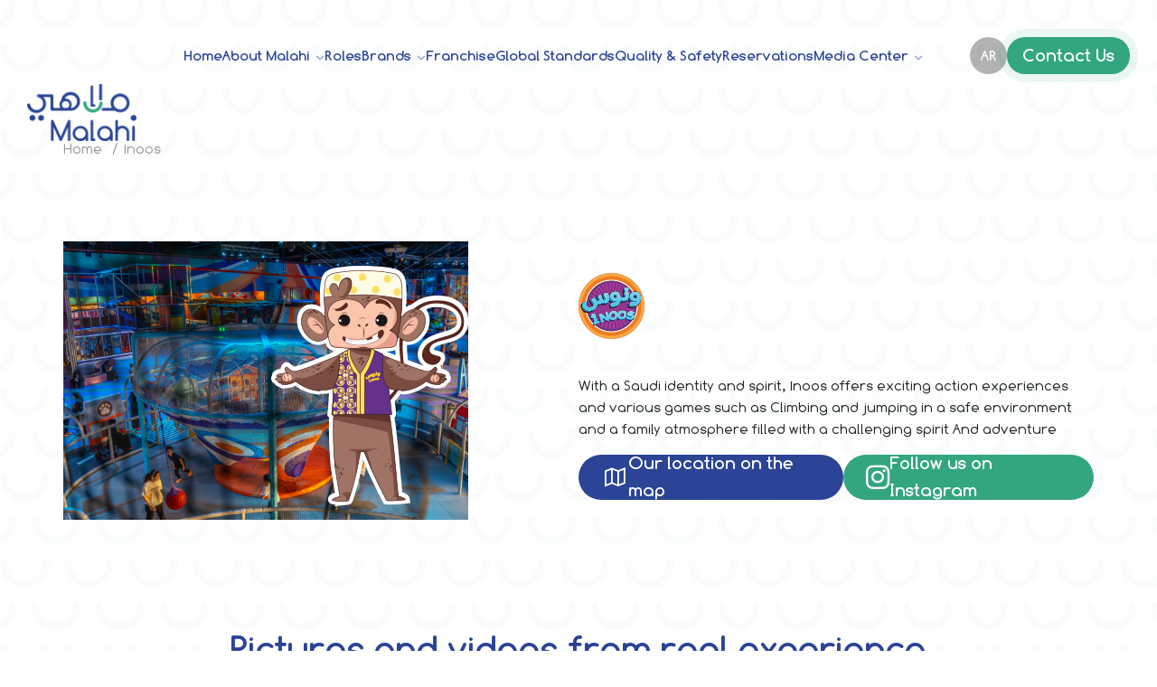

--- FILE ---
content_type: text/html; charset=UTF-8
request_url: https://malahi.com/en/brand-details/107
body_size: 25675
content:
<!DOCTYPE html>
<html lang="ar" dir=ltr>

<head>
    <meta charset="utf-8" />
    <meta http-equiv="X-UA-Compatible" content="IE=edge" />
    <meta name="viewport" content="width=device-width, initial-scale=1" />
    <title>Home - Our Brands</title>
    <link rel="apple-touch-icon" sizes="180x180" href="https://malahi.com/assets/images/favicon/apple-touch-icon.png" />
<link rel="icon" type="image/png" sizes="32x32" href="https://malahi.com/assets/images/favicon/favicon-32x32.png" />
<link rel="icon" type="image/png" sizes="16x16" href="https://malahi.com/assets/images/favicon/favicon-16x16.png " />
<link rel="manifest" href="https://malahi.com/assets/images/favicon/site.webmanifest" />
<link rel="stylesheet" href="https://malahi.com/assets/css/all.min.css" />
<link rel="stylesheet" href="https://malahi.com/assets/css/line-awesome.min.css" />
<link rel="stylesheet" href="https://malahi.com/assets/css/fontawesome.min.css" />
<link rel="stylesheet" href="https://malahi.com/assets/css/bootstrap.min.css" />
<link rel="stylesheet" href="https://malahi.com/assets/css/fonts.css" />
<link rel="stylesheet" href="https://malahi.com/assets/css/sal.css" />
<link rel="stylesheet" href="https://malahi.com/assets/css/swiper-bundle.min.css" />
<link rel="stylesheet" href="https://malahi.com/assets/css/jquery.fancybox.min.css" />
<link rel="stylesheet" href="https://malahi.com/assets/css/style.css" />

    
    <!-- Livewire Styles --><style >[wire\:loading][wire\:loading], [wire\:loading\.delay][wire\:loading\.delay], [wire\:loading\.inline-block][wire\:loading\.inline-block], [wire\:loading\.inline][wire\:loading\.inline], [wire\:loading\.block][wire\:loading\.block], [wire\:loading\.flex][wire\:loading\.flex], [wire\:loading\.table][wire\:loading\.table], [wire\:loading\.grid][wire\:loading\.grid], [wire\:loading\.inline-flex][wire\:loading\.inline-flex] {display: none;}[wire\:loading\.delay\.none][wire\:loading\.delay\.none], [wire\:loading\.delay\.shortest][wire\:loading\.delay\.shortest], [wire\:loading\.delay\.shorter][wire\:loading\.delay\.shorter], [wire\:loading\.delay\.short][wire\:loading\.delay\.short], [wire\:loading\.delay\.default][wire\:loading\.delay\.default], [wire\:loading\.delay\.long][wire\:loading\.delay\.long], [wire\:loading\.delay\.longer][wire\:loading\.delay\.longer], [wire\:loading\.delay\.longest][wire\:loading\.delay\.longest] {display: none;}[wire\:offline][wire\:offline] {display: none;}[wire\:dirty]:not(textarea):not(input):not(select) {display: none;}:root {--livewire-progress-bar-color: #2299dd;}[x-cloak] {display: none !important;}</style>
</head>

<body class=inner-page>
    <!-- preloader -->
    <div class="preloader">
        <div class="progress">
            <div class="progress-bar"></div>
        </div>
    </div>
    <!-- preloader -->
        <header>
    <div class="top-header">
        <div class="nav-header">
            <div class="header-cont">
                <div class="logo-cont">
                    <figure class="img-logo">
                        <a href="https://malahi.com/en"><img src="https://malahi.com/storage/01HHY9X5FTHJ3HRE55Q3VAW2Q6.png" class="img-fluid" /></a>
                    </figure>
                    <figure class="second-logo">
                        <a href="https://malahi.com/en">
                            <img src="https://malahi.com/storage/01HHY9X5FTHJ3HRE55Q3VAW2Q6.png" class="img-fluid" />
                        </a>
                    </figure>
                </div>
                <div class="navgition">
                    <div class="nav-head">
                                                <a class="lang-ancor d-none" rel="alternate" hreflang="en"
                            href="https://malahi.com/en/brand-details/107">
                            EN
                        </a>
                                            <a class="lang-ancor" rel="alternate" hreflang="ar"
                            href="https://malahi.com/ar/brand-details/107">
                            AR
                        </a>
                                            
                      </div>
                    <ul class="big-menu list-unstyled">
                        <li>
                            <a href="https://malahi.com/en"> Home</a>
                        </li>
                        <li class="mega-menu">
                            <a href="https://malahi.com/en/about-us" class="btn-div chevron-down">
                                About Malahi
                            </a>
                            <ul class="cats-dispaly cats-div list-unstyled">
                                <li>
                                    <a href="https://malahi.com/en/about-us">About Us </a>
                                </li>
                                <li>
                                    <a href="https://malahi.com/en/one-entity">One Entity </a>
                                </li>
                                <li>
                                    <a href="https://malahi.com/en/brand-identity">Brand identity </a>
                                </li>
                                <li>
                                    <a href="https://malahi.com/en/studio"> Malahi Studio </a>
                                </li>
                                <li>
                                    <a href="https://malahi.com/en/international-accreditation">International Accreditations
                                    </a>
                                </li>
                                <li>
                                    <a href="https://malahi.com/en/partners">Partners </a>
                                </li>
                                <li>
                                    <a href="https://malahi.com/en/branches">Branches</a>
                                </li>
                            </ul>
                        </li>
                        <li>
                            <a href="https://malahi.com/en/roles">Roles </a>
                        </li>
                        <li class="mega-menu">
                            <a href="#" class="btn-div chevron-down">
                                Brands </a>
                                                            <ul class="cats-dispaly cats-div list-unstyled">
                                                                            <li>
                                            <a href="https://malahi.com/en/brand-details/106">Doos</a>
                                        </li>
                                                                            <li>
                                            <a href="https://malahi.com/en/brand-details/107">1noos</a>
                                        </li>
                                                                            <li>
                                            <a href="https://malahi.com/en/brand-details/108">Fazz</a>
                                        </li>
                                                                            <li>
                                            <a href="https://malahi.com/en/brand-details/109">Lambie</a>
                                        </li>
                                                                            <li>
                                            <a href="https://malahi.com/en/brand-details/209">Garage</a>
                                        </li>
                                                                            <li>
                                            <a href="https://malahi.com/en/brand-details/210">sparkys</a>
                                        </li>
                                                                            <li>
                                            <a href="https://malahi.com/en/brand-details/211">sky zone</a>
                                        </li>
                                                                            <li>
                                            <a href="https://malahi.com/en/brand-details/213">Assassin&#039;s Creed </a>
                                        </li>
                                                                            <li>
                                            <a href="https://malahi.com/en/brand-details/214">snowy forest</a>
                                        </li>
                                                                    </ul>
                                                    </li>
                        <li>
                            <a href="https://malahi.com/en/franchise">Franchise </a>
                        </li>
                        <li>
                            <a href="https://malahi.com/en/global-standers"> Global Standards </a>
                        </li>
                        <li>
                            <a href="https://malahi.com/en/quality-safety"> Quality &amp; Safety </a>
                        </li>
                           <li> <a href="https://www.booking.malahi.com"> Reservations </a>
                            </li>
                        <li class="mega-menu">
                            <a href="#" class="btn-div chevron-down">
                                Media Center </a>
                            <ul class="cats-dispaly cats-div list-unstyled">

                                <li>
                                    <a href="https://malahi.com/en/gallery"> Gallery </a>
                                </li>
                                <li>
                                    <a href="https://malahi.com/en/videos"> Videos </a>
                                </li>
                                <li>
                                    <a href="https://malahi.com/en/news"> News</a>
                                </li>
                            </ul>
                        </li>
                    </ul>
                </div>
                
                <div class="show-icons">
                                            <a class="lang-ancor d-none" rel="alternate" hreflang="en"
                            href="https://malahi.com/en/brand-details/107">
                            EN
                        </a>
                                            <a class="lang-ancor" rel="alternate" hreflang="ar"
                            href="https://malahi.com/ar/brand-details/107">
                            AR
                        </a>
                                        <a href="https://malahi.com/en/contact-us" class="contact-link" rel="nofollow">
                        
                        Contact Us </a>
                    <button class="menu-bars fixall" id="menu-id">
                        <span class="hamburger-lines">
                            <span class="line line1"></span>
                            <span class="line line2"></span>
                            <span class="line line3"></span>
                        </span>
                    </button>
                </div>
            </div>
        </div>
    </div>
</header>

                <section class="breadcrumb-sec">
            <div class="container">
                <h2 class="page-head">1noos</h2>
                <ol class="breadcrumb">
                    <li class="item-home">
                        <a class="bread-link bread-home aFixx" href="https://malahi.com/en }}">Home
                        </a>
                    </li>
                    <li class="active item-23">
                        <span class="bread-current">1noos </span>
                    </li>
                </ol>
            </div>
        </section>

        <section class="brand-details-section single-page">
            <div class="container">
                <div class="brands-item">
                    <div class="brands-img-cont" data-sal="slide-left" style="--sal-delay: 0.2s">
                        <div class="brands-character-cont parallaxTrigger" id="scene1">
                            <figure class="brands-figure loading-img">
                                <img data-src="https://malahi.com/storage/299/01HN7X4HSSK5ZYZZMPH8NVWVF9.jpg" class="img-fluid lazy-img" />
                            </figure>
                            <figure class="brands-character loading-img" data-depth="0.5">
                                <img data-src="https://malahi.com/storage/104/01HHZQ3RH0KAJRNEWDHARR94BC.png" class="img-fluid lazy-img" />
                            </figure>
                        </div>
                    </div>
                    <div class="brands-content" data-sal="slide-right" style="--sal-delay: 0.2s">
                        <figure class="brands-img">
                            <img src="https://malahi.com/storage/105/01HHZQ3RHP6ZEQ4QZ5EF3S7XVE.png" class="img-fluid" />
                        </figure>
                        <p class="brands-pargh">
                            <p>With a Saudi identity and spirit, 1noos offers exciting action experiences and various games such as Climbing and jumping in a safe environment and a family atmosphere filled with a challenging spirit And adventure</p>
                        </p>
                        <div class="brand-btn-cont">
                            <a href="https://maps.google.com/?q=24.563088153836,46.645374298096"
                                class="brand-map-btn">
                                <i class="las la-map"></i>
                                Our location on the map
                            </a>
                            <a href="https://www.instagram.com/1noos.sa/" class="brand-social-btn">
                                <i class="fa-brands fa-instagram"></i>
                                Follow us on Instagram
                            </a>
                        </div>
                    </div>
                </div>
            </div>
        </section>
        <section class="video-img-section">
        <div class="container">
            <h2 class="section-title center"> Pictures and videos from real experience</h2>
                            <div class="video-img-cont">

                                            <div class="video-img-item">

                                                            <a data-fancybox="gallery" href="https://malahi.com/storage/225/01HJXXPD0QPK8S30WJWVYED7BG.png">
                                    <figure class="video-img loading-img">
                                        <img data-src="https://malahi.com/storage/225/01HJXXPD0QPK8S30WJWVYED7BG.png" class="img-fluid lazy-img"
                                            alt="img" />
                                    </figure>

                                </a>
                            
                        </div>
                                            <div class="video-img-item">

                                                            <a data-fancybox="gallery" href="https://malahi.com/storage/235/01HJZM76DJYBPCXSW3PZ13BS2M.mp4">
                                    <figure class="video-img loading-img">
                                        <img data-src="https://malahi.com/storage/234/01HJZM76BEB1XF9A3N95CMRJBR.jpg" class="img-fluid lazy-img"
                                            alt="img" />
                                    </figure>
                                    <div class="overlay-img">
                                        <i class="las la-play"></i>
                                    </div>

                                </a>
                            
                        </div>
                                    </div>
                    </div>
    </section>

    <!-- Start Footer -->
    <footer>
    <div class="container">
        <div class="footer">
            <div class="row">
                <div class="col-lg-3 col-12">
                    <div class="footer-info">
                        <div class="footer-logo">
                            <img  src="https://malahi.com/assets/images/logo.png"
                                class="img-fluid" />
                        </div>

                                                    <div class="socials">
                                                                    <a href="https://www.facebook.com/people/Malahi_sa/100084409865934/" target="_blank" class="social">
                                        <i class="fa-brands fa-facebook"></i>
                                    </a>
                                                                    <a href="https://www.instagram.com/malahi_sa/" target="_blank" class="social">
                                        <i class="fa-brands fa-instagram"></i>
                                    </a>
                                                                    <a href="https://twitter.com/Malahi_sa" target="_blank" class="social">
                                        <i class="fa-brands fa-twitter"></i>
                                    </a>
                                                                    <a href="https://www.youtube.com/@Malahi_sa/videos" target="_blank" class="social">
                                        <i class="fa-brands fa-youtube"></i>
                                    </a>
                                                            </div>
                        
                        <div class="copy-footer">
                            <p class="copyrights">© Malahi Company 2026 </p>
                            <p class="copyrights">
                                Design &amp; Development
                                <a href="https://tasawk.com.sa/" target="_blank">
                                    <img src="https://malahi.com/assets/images/tasawk.png" alt="tasawk" />
                                </a>
                            </p>
                        </div>
                    </div>
                </div>
                <div class="col-lg-3 col-md-6">
                    <div class="footer-nav">
                        <h4 class="footer-title nav-foot-header"> Design &amp; Development </h4>
                                                    <ul class="footer-list nav-foot">
                                                                    <li class="footer-item">
                                        <a href="https://malahi.com/en/brand-details/106"
                                            class="footer-link">Doos</a>
                                    </li>
                                                                    <li class="footer-item">
                                        <a href="https://malahi.com/en/brand-details/107"
                                            class="footer-link">1noos</a>
                                    </li>
                                                                    <li class="footer-item">
                                        <a href="https://malahi.com/en/brand-details/108"
                                            class="footer-link">Fazz</a>
                                    </li>
                                                                    <li class="footer-item">
                                        <a href="https://malahi.com/en/brand-details/109"
                                            class="footer-link">Lambie</a>
                                    </li>
                                                                    <li class="footer-item">
                                        <a href="https://malahi.com/en/brand-details/209"
                                            class="footer-link">Garage</a>
                                    </li>
                                                                    <li class="footer-item">
                                        <a href="https://malahi.com/en/brand-details/210"
                                            class="footer-link">sparkys</a>
                                    </li>
                                                                    <li class="footer-item">
                                        <a href="https://malahi.com/en/brand-details/211"
                                            class="footer-link">sky zone</a>
                                    </li>
                                                                    <li class="footer-item">
                                        <a href="https://malahi.com/en/brand-details/213"
                                            class="footer-link">Assassin&#039;s Creed </a>
                                    </li>
                                                                    <li class="footer-item">
                                        <a href="https://malahi.com/en/brand-details/214"
                                            class="footer-link">snowy forest</a>
                                    </li>
                                

                            </ul>
                                            </div>
                </div>
                <div class="col-lg-3 col-md-6">
                    <div class="footer-contacts">
                        <h4 class="footer-title nav-foot-header">Contact Info</h4>
                                                    <ul class="contacts-list nav-foot">
                                <li class="contact-item">
                                    <a href="https://wa.me/+966536517321" target="_blank"
                                        class="footer-contact-link">
                                        <i class="lab la-whatsapp"></i>
                                        <span>+966536517321</span>
                                    </a>
                                </li>
                                <li class="contact-item">
                                    <a href="tel:+966536517321" class="footer-contact-link">
                                        <i class="las la-phone"></i>
                                        <span>+966536517321</span>
                                    </a>
                                </li>
                                <li class="contact-item">
                                    <a href="mailto:info@malahi.com" class="footer-contact-link">
                                        <i class="las la-envelope"></i>
                                        <span>info@malahi.com</span>
                                    </a>
                                </li>
                            </ul>
                                            </div>
                </div>
                <div class="col-lg-3 col-12">
                    <form wire:snapshot="{&quot;data&quot;:{&quot;email&quot;:null},&quot;memo&quot;:{&quot;id&quot;:&quot;IqudF7LMxIfjTItlZb1R&quot;,&quot;name&quot;:&quot;newsletter&quot;,&quot;path&quot;:&quot;en\/brand-details\/107&quot;,&quot;method&quot;:&quot;GET&quot;,&quot;children&quot;:[],&quot;scripts&quot;:[],&quot;assets&quot;:[],&quot;errors&quot;:[],&quot;locale&quot;:&quot;en&quot;},&quot;checksum&quot;:&quot;c557d08aea993cb846694e49b46de6f4ac54f017eb8e2c6c559fc8c4680f3444&quot;}" wire:effects="[]" wire:id="IqudF7LMxIfjTItlZb1R" wire:submit.prevent="submitForm">
    <div class="footer-newsletter">
        <h4 class="footer-title nav-foot-header">Newsletter </h4>
        <div class="nav-foot">
            <h5 class="newsletter-title">
                Subscribe to the newsletter to receive our latest news
            </h5>
            <div class="newsletter-form">
                <input type="email" wire:model="email" required placeholder="Enter your email"
                    class="newsletter-input" />
                <button wire:target="submitForm" class="newsletter-btn">
                    <i class="las la-arrow-left"></i>
                </button>
            </div>
            <!--[if BLOCK]><![endif]--> <!--[if ENDBLOCK]><![endif]-->
        </div>
    </div>
</form>
                </div>
            </div>
        </div>
    </div>
</footer>
    <!-- end footer -->
    <!-- arrow to top -->
    <a class="arrow-top" style="z-index: 99999999999">
        <i class="las la-arrow-up"></i>
    </a>
    <div aria-live="polite" aria-atomic="true"
     class="m-2 "
     style="position: fixed; bottom: 0;z-index: 999999999; min-width: 300px"

>
    <div class="toast">
        <div class="toast-header">
            <img src="https://malahi.com/assets/images/second-logo.png" class="rounded mr-2" alt="" width="25">
            <strong class="mr-auto"></strong>
            
            <button type="button" class="ml-2 mb-1 close" data-dismiss="toast" aria-label="Close">
                <span aria-hidden="true">&times;</span>
            </button>
        </div>
        <div class="toast-body" id="flashMessageText"></div>
    </div>
</div>
<script>

    document.addEventListener('livewire:init', () => {
        Livewire.on('flash', (event) => {
            $('#flashMessageText').html(event[0])
            $('.toast').toast({
                delay: 3000
            }).toast('show');
        });
    });
</script>
    <script src="https://cdnjs.cloudflare.com/ajax/libs/parallax/3.1.0/parallax.min.js"></script>
<script src="https://malahi.com/assets/js/jquery-3.4.1.min.js"></script>
<script src="https://malahi.com/assets/js/bootstrap.min.js"></script>
<script src="https://malahi.com/assets/js/swiper-bundle.min.js"></script>
<script src="https://malahi.com/assets/js/sal.js"></script>
<script src="https://malahi.com/assets/js/jquery.fancybox.min.js"></script>
<script src="https://malahi.com/assets/js/script.js"></script>





    

    <!-- Livewire Scripts -->
<script src="/livewire/livewire.js?id=b713ce84"   data-csrf="2xkDHSDMAy2pzzKPklStlYjCDcQl1pOxKEcKQeUO" data-update-uri="/en/livewire/update" data-navigate-once="true"></script>
</body>

</html>


--- FILE ---
content_type: text/css
request_url: https://malahi.com/assets/css/fonts.css
body_size: 1425
content:


@font-face {
  font-family: "montserrat";
  src: url("../webfonts/montserrat/Montserrat-Medium.woff2") format("woff2"),
    url("../webfonts/montserrat/Montserrat-Medium.woff") format("woff"),
    url("../webfonts/montserrat/Montserrat-Medium.ttf") format("truetype");
  font-weight: 500;
  font-style: normal;
}
@font-face {
  font-family: "montserrat";
  src: url("../webfonts/montserrat/Montserrat-Bold.woff2") format("woff2"),
    url("../webfonts/montserrat/Montserrat-Bold.woff") format("woff"),
    url("../webfonts/montserrat/Montserrat-Bold.ttf") format("truetype");
  font-weight: 700;
  font-style: normal;
}
@font-face {
  font-family: 'VIP Rawy';
  src: url('../webfonts/viprawy/VIPRawyRegular.woff2') format('woff2'),
      url('../webfonts/viprawy/VIPRawyRegular.woff') format('woff'),
      url('../webfonts/viprawy/VIPRawyRegular.ttf') format('truetype');
  font-weight: 400;
  font-style: normal;
  font-display: swap;
}

@font-face {
  font-family: 'VIP Rawy';
  src: url('../webfonts/viprawy/VIPRawyBold-Bold.woff2') format('woff2'),
      url('../webfonts/viprawy/VIPRawyBold-Bold.woff') format('woff'),
      url('../webfonts/viprawy/VIPRawyBold-Bold.ttf') format('truetype');
  font-weight: 700;
  font-style: normal;
  font-display: swap;
}

@font-face {
  font-family: 'VIP Rawy';
  src: url('../webfonts/viprawy/VIPRawy-Thin.woff2') format('woff2'),
      url('../webfonts/viprawy/VIPRawy-Thin.woff') format('woff'),
      url('../webfonts/viprawy/VIPRawy-Thin.ttf') format('truetype');
  font-weight: 300;
  font-style: normal;
  font-display: swap;
}


--- FILE ---
content_type: text/css
request_url: https://malahi.com/assets/css/style.css
body_size: 71198
content:
body {
  font-family: "VIP Rawy", sans-serif;
  box-sizing: border-box;
  margin: 0;
  padding: 0;
  background-color: var(--white-color);
  background-image: url("../images/body-bg.png");
  background-attachment: fixed;
  background-repeat: no-repeat;
  background-size: cover;
}
.overflow {
  overflow: hidden;
}
:root {
  --main-color: #33a680;
  --main-hover: #2b4496;
  --sec-color: #999999;
  --black-color: #000000;
  --white-color: #ffffff;
  --sal-duration: 0.8s;
}
img {
  image-rendering: -webkit-optimize-contrast;
  max-width: 100%;
}
/*style scroll bar*/
/* width */
::-webkit-scrollbar {
  width: 6px;
}

/* Track */
::-webkit-scrollbar-track {
  background: #fff;
}

/* Handle */
::-webkit-scrollbar-thumb {
  background: var(--main-color);
}

/* Handle on hover */
::-webkit-scrollbar-thumb:hover {
  background: var(--main-hover);
}
/*preloader*/
.preloader {
  -webkit-pointer-news: none;
  pointer-events: none;
  -webkit-user-select: none;
  -moz-user-select: none;
  user-select: none;
}
.progress {
  position: fixed;
  z-index: 222000;
  top: 0;
  /* right: 100%; */
  width: 100%;
  height: 5px;
  background-color: #f7f7f7;
  background-image: linear-gradient(to bottom, #f5f5f5, #f9f9f9);
  background-repeat: repeat-x;
  border-radius: 5px;
  box-shadow: 0 1px 2px rgba(0, 0, 0, 0.1) inset;
  overflow: hidden;
}

.progress-bar {
  animation: progress 6s ease infinite;
  padding: 1px;
  color: rgba(255, 255, 255, 100);
  background-image: linear-gradient(
    135deg,
    var(--sec-color),
    var(--main-color)
  );
  /* border-radius: 4px 4px 4px 4px; */
}
html[dir="ltr"] .progress-bar {
  background-image: linear-gradient(
    135deg,
    var(--main-color),
    var(--sec-color)
  );
}
@keyframes progress {
  from {
    width: 0;
    color: rgba(255, 255, 255, 0);
  }
  to {
    width: 100%;
    color: rgba(255, 255, 255, 1);
  }
}
/*preloader*/

/*lazyload*/
.lazy-img {
  transition: 0.5s;
}
.loading-img {
  background-color: #fafafa !important;
  position: relative;
  overflow: hidden;
}

.loading-img img {
  opacity: 0 !important;
  -webkit-filter: blur(40px);
  filter: blur(40px);
}

.loaded-img img {
  opacity: 1;
  -webkit-filter: blur(0);
  filter: blur(0);
}

/*                          header section                     */
/*top header*/
header {
  position: fixed;
  top: 0;
  left: 0;
  width: 100%;
  z-index: 200;
  transition: all 0.3s ease-in-out;
}
.top-header a {
  text-decoration: none;
}
.show-icons .menu-bars {
  display: none;
}
.nav-header {
  display: flex;
  justify-content: space-between;
  align-items: center;
  position: relative;
  padding: 35px;
  transition: all 0.3s ease-in-out;
}
.big-menu li a {
  color: var(--white-color);
  font-size: 16px;
  font-weight: 700;
  padding: 8px 0;
  text-transform: capitalize;
  transition: all 0.3s ease-in-out;
}
.fixed-nav .big-menu > li > a {
  color: var(--main-hover);
}
.big-menu li a:hover {
  color: var(--main-color);
}
.nav-header .big-menu {
  display: flex;
  align-items: center;
  justify-content: space-between;
  margin: 0;
  padding: 0;
  gap: 20px;
}
.fixed-nav {
  background-color: var(--white-color);
  margin-top: -200px;
  transition: all 0.3s ease-in-out;
}
.fixed-nav .nav-header {
  padding: 10px 30px;
}
.fixed-header {
  position: fixed;
}
.fixed-header .fixed-nav {
  margin: 0;
}
.fixed-nav .nav-header figure img {
  max-width: 100px;
  width: 100px;
  transition: all 0.3s ease-in-out;
}
.nav-header figure {
  margin: 0;
}
.nav-header figure img {
  max-width: 121px;
  width: 121px;
  max-height: 63px;
  transition: all 0.3s ease-in-out;
}
.logo-cont {
  position: relative;
}

.second-logo {
  /* max-width: 200px;
  width: 200px; */
  /* background-color: var(--white-color); */
  visibility: hidden;
  opacity: 0;
  position: absolute;
  inset: 0;
  width: 100%;
  height: 100%;
  transition: 0.3s;
}
.fixed-nav .img-logo {
  opacity: 0;
}
.second-logo.active {
  visibility: visible;
  opacity: 1;
}
.header-cont {
  display: flex;
  align-items: center;
  justify-content: space-between;
  width: 100%;
  position: relative;
}
.nav-head {
  height: 38px;
  width: 100%;
  display: none;
  align-items: center;
  justify-content: space-between;
  padding: 0 20px;
}
.show-icons {
  display: flex;
  align-items: center;
  gap: 20px;
}
.lang-ancor {
  border-radius: 50%;
  background-color: rgba(0, 0, 0, 0.302);
  width: 41px;
  height: 41px;
  color: var(--white-color);
  display: flex;
  align-items: center;
  justify-content: center;
  font-size: 16px;
  font-weight: 700;
  text-transform: capitalize;
  transition: all 0.4s ease-in-out;
}
.lang-ancor:hover {
  background-color: var(--main-color);
  color: var(--white-color);
}
.contact-link {
  width: 136px;
  height: 41px;
  border-radius: 20px;
  text-transform: capitalize;
  display: flex;
  align-items: center;
  justify-content: center;
  text-align: center;
  font-weight: 700;
  font-size: 20px;
  color: var(--white-color);
  background-color: var(--main-color);
  transition: all 0.4s ease-in-out;
  position: relative;
  box-shadow: 0 0 0 0 rgba(#33a680, 0.5);
  box-shadow: 0 0 0 0 rgba(51, 166, 128, 0.4);
  -moz-animation: pulse 2s infinite;
  -webkit-animation: pulse 2s infinite;
  animation: pulse 2s infinite;
}

@keyframes pulse {
  0% {
    box-shadow: 0 0 0 0 rgba(51, 166, 128, 1);
  }
  70% {
    box-shadow: 0 0 0 10px rgba(51, 166, 128, 0);
  }
  100% {
    box-shadow: 0 0 0 50px rgba(51, 166, 128, 0);
  }
}
@media (hover: hover) {
  .contact-link:hover {
    text-decoration: none;
    color: var(--white-color);
    background-color: var(--main-hover);
  }
}
/*                          header section                     */
/*                            main                           */
.main {
  position: relative;
  overflow: hidden;
  height: 100vh;
  margin-bottom: 100px;
}
.main-clip {
  position: relative;
  height: 100%;
  -webkit-clip-path: ellipse(140% 100% at 50% 0%);
  clip-path: ellipse(140% 100% at 50% 0%);
  overflow: hidden;
}
.main-cont {
  position: relative;
  width: 100%;
  height: 100vh;
}
.main-video-cont {
  width: 100%;
  height: 100vh;
  position: relative;
}
.main-video-cont video {
  object-fit: cover;
}
.main .pro-img {
  display: -webkit-box;
  display: -ms-flexbox;
  display: flex;
  -webkit-box-align: center;
  -ms-flex-align: center;
  align-items: center;
  -webkit-box-pack: center;
  -ms-flex-pack: center;
  justify-content: center;
  overflow: hidden;
  width: 100%;
  height: 100vh;
  position: relative;
  padding-top: 56.21428571428571%;
}
.main-video-cont::after,
.main .pro-img::after {
  content: "";
  position: absolute;
  top: 0;
  left: 0;
  width: 100%;
  height: 100%;
  background: rgba(50, 50, 50, 0.149);
  z-index: 1;
}
.main .pro-img img {
  position: absolute;
  inset: 0;
  height: 100%;
  width: 100%;
  object-fit: cover;
}
.main-caption {
  position: absolute;
  top: 50%;
  left: 50%;
  width: 100%;
  max-width: 740px;
  text-align: center;
  transform: translate(-50%, -50%);
  z-index: 4;
  padding: 5px 20px;
  align-items: center;
}
/*button down*/
.header-scroll-down-butt {
  width: 22px;
  height: 45px;
  border-radius: 11px;
  /* opacity: 0.5; */
  border: 2px solid #fff;
  position: absolute;
  left: 50%;
  bottom: 40px;
  -webkit-transform: translateX(-50%);
  transform: translateX(-50%);
  z-index: 11;
  background-color: transparent;
  padding: 0;
  display: block;
  margin: 0;
  outline: none !important;
  -webkit-transition: 0.5s;
  cursor: pointer;
  transition: 0.5s;
  display: flex;
  align-items: center;
  justify-content: center;
}

.header-scroll-down-butt::after {
  content: "";
  display: block;
  width: 5px;
  height: 5px;
  border-radius: 50%;
  position: relative;
  background-color: #fff;
  animation-name: scr-pos;
  animation-duration: 2s;
  animation-iteration-count: infinite;
}

@keyframes scr-pos {
  0% {
    transform: translateY(10px);
  }
  50% {
    transform: translateY(-10px);
  }
  100% {
    transform: translateY(10px);
  }
}
@media (max-width: 991px) {
  .main {
    margin-bottom: 50px;
  }
  .main-clip {
    -webkit-clip-path: ellipse(195% 100% at 50% 0%);
    clip-path: ellipse(195% 100% at 50% 0%);
  }
}
/*                          main-slider                             */
/*                      about-us-section                      */
.about-us {
  margin-bottom: 120px;
  overflow: hidden;
}
.about-contact {
  text-align: center;
}
.about-head {
  font-weight: 400;
  font-size: 24px;
  color: var(--main-color);
  margin-bottom: 25px;
  display: inline-block;
  text-align: center;
  text-transform: capitalize;
}
.about-us-pargh {
  max-width: 950px;
  margin: 0 auto 35px;
  font-weight: 300;
  font-size: 30px;
  color: #4c4c4c;
  text-align: center;
}
.about-us-pargh span {
  color: var(--main-color);
  text-transform: capitalize;
}
.link-btn {
  display: flex;
  align-items: center;
  justify-content: center;
  width: max-content;
  margin: 0 auto;
  gap: 10px;
  text-decoration: none !important;
  font-weight: 400;
  font-size: 18px;
  color: #808080;
  text-transform: capitalize;
  transition: all 0.3s ease-in-out;
}
html[dir="ltr"] .link-btn i {
  transform: scaleX(-1);
}
.link-btn:hover {
  color: var(--main-color);
}

@media (max-width: 991px) {
  .about-us {
    margin-bottom: 40px;
  }
}
/*                      about-us-section                      */
/*                         clients-section                    */
.clients-section {
  padding: 100px 0 80px;
  width: 100%;
  overflow: hidden;
}
.section-head {
  display: flex;
  align-items: center;
  justify-content: space-between;
  margin-bottom: 40px;
}
.clients-section .section-titles {
  width: 470px;
}
@media (max-width: 991px) {
  .clients-section {
    padding: 70px 0 50px;
  }
}

.clients-title {
  font-size: 24px;
  color: var(--main-color);
  font-weight: 400;
  margin: 0 0 15px;
  text-align: start;
  text-transform: capitalize;
}
@media (max-width: 767px) {
  .clients-title {
    font-size: 20px;
    text-align: center;
  }
}
.section-title {
  color: var(--main-hover);
  font-size: 44px;
  font-weight: 700;
  margin: 0;
  text-align: start;
}
@media (max-width: 767px) {
  .section-title {
    font-size: 28px;
    text-align: center;
  }
}
.section-title span {
  color: var(--main-color);
}
.clients-slider {
  position: relative;
}
.clients-slider::after {
  content: "";
  position: absolute;
  bottom: 0;
  background-color: #fff;
  background-image: url(../images/body-bg.png);
  top: 0;
  inset-inline-end: 100%;
  width: 100vw;
  z-index: 3;
}
@media (max-width: 767px) {
  .clients-slider::after {
    display: none;
  }
}
.clients-slider .swiper {
  overflow: unset;
}

.client-item {
  display: flex;
}
.client-item .client-img {
  width: 100%;
  aspect-ratio: 1;
  display: flex;
  align-items: center;
  justify-content: center;
  padding: 25px;
  border: 2px solid #f2f2f2;
  background-color: var(--white-color);
  border-radius: 50%;
  position: relative;
  transition: all 0.3s ease-in-out;
}
.client-item .client-img img {
  max-width: 100%;
  max-height: 100%;
  -o-object-fit: contain;
  object-fit: contain;
  filter: grayscale(1);
  opacity: 0.5;
  transition: all 0.3s ease-in-out;
}
.quality-img-cont .client-item:hover .client-img,
.client-item .client-img:hover {
  border-color: transparent;
  box-shadow: 0px 10px 25px 0px rgba(0, 0, 0, 0.1);
}
.quality-img-cont .client-item:hover img,
.client-item .client-img:hover img {
  opacity: 1;
  filter: grayscale(0);
  z-index: 4;
}

.section-tools {
  display: flex;
  align-items: center;
  justify-content: center;
  gap: 10px;
}
.section-tools .relative-swiper-btn {
  border-radius: 50%;
  width: 45px;
  aspect-ratio: 1;
  background-color: rgb(255, 255, 255);
  box-shadow: 0px 10px 25px 0px rgba(0, 0, 0, 0.1);
  display: flex;
  align-items: center;
  justify-content: center;
  font-size: 24px;
  color: var(--black-color);
  cursor: pointer;
  transition: all 0.3s ease-in-out;
}
html[dir="ltr"] .section-tools .relative-swiper-btn i {
  transform: scaleX(-1);
}
.section-tools .relative-swiper-btn:hover {
  color: #fff;
  background-color: var(--main-color);
  box-shadow: none;
}
.section-tools.mobile-tools {
  display: none;
  margin-top: 40px;
}
@media (max-width: 767px) {
  .section-tools {
    display: none;
  }
  .section-tools.mobile-tools {
    display: flex;
  }
}
/*                         clients-section                    */
/*                         services-section                    */
.services-section {
  padding: 100px 0;
  width: 100%;
  overflow: hidden;
}
.services-cont {
  display: flex;
  justify-content: center;
  gap: 30px;
  width: 100%;
  align-items: start;
}
.services-img-cont,
.services-content {
  width: 50%;
  flex-shrink: 0;
}
.services-img-cont {
  padding: 0 35px;
  display: flex;
  justify-content: end;
}
.services-img {
  position: relative;
  display: flex;
  margin-inline-start: auto;
  aspect-ratio: 1;
  max-width: 587px;
  width: 100%;
}
.services-img-bg {
  /* content: ""; */
  position: absolute;
  border-radius: 50%;
  background-color: rgb(250, 185, 24);
  width: 194px;
  height: 194px;
  z-index: -1;
  top: 20px;
  aspect-ratio: 1;
  inset-inline-start: -25px;
}
.about-img-cont .services-img-bg {
  inset-inline-start: unset;
  inset-inline-end: 0px;
}
.entity-img .services-img-bg {
  inset-inline-start: 40px;
  inset-inline-end: unset;
  top: unset;
  bottom: 0;
  width: 94px;
  height: 94px;
}
.services-figure {
  width: 100%;
  /* height: 587px; */
  border-radius: 50%;
  max-width: 587px;
  aspect-ratio: 1;
  overflow: hidden;
}
.services-img img {
  width: 100%;
  height: 100%;
  object-fit: cover;
}

.services-info {
  max-width: 555px;
  padding-top: 10px;
}
.services-ul {
  list-style-type: none;
  padding: 0;
  margin-top: 30px;
}
.services-ul li {
  display: flex;
  align-items: center;
  gap: 10px;
  font-size: 24px;
  font-weight: 400;
  color: var(--black-color);
  margin-bottom: 15px;
  text-align: start;
  transition: all 0.3s ease-in-out;
}
.services-ul li:hover {
  color: var(--main-color);
}
.services-ul i {
  background-color: var(--white-color);
  box-shadow: 0px 10px 25px 0px rgba(45, 147, 137, 0.1);
  width: 60px;
  height: 60px;
  border-radius: 50%;
  display: flex;
  align-items: center;
  justify-content: center;
  font-size: 36px;
  color: var(--main-color);
  flex-shrink: 0;
  transition: all 0.3s ease-in-out;
}
.services-ul i.la-magnet {
  transform: scaleY(-1);
}
.services-ul li:hover i {
  background-color: var(--main-color);
  color: var(--white-color);
}
@media (max-width: 991px) {
  .services-cont {
    flex-direction: column;
    padding: 0 20px;
  }
  .services-img {
    width: 100%;
  }
  .services-img-cont,
  .services-content {
    width: 100%;
  }
  .services-img-cont {
    padding: 0;
    justify-content: center;
  }
  .services-img-bg {
    height: auto;
    max-width: 35%;
    inset-inline-start: -15px;
  }
  .entity-img .services-img-bg {
    inset-inline-start: 20px;
  }
  .services-info .clients-title,
  .services-info .section-title {
    text-align: start;
  }
  .services-ul li {
    font-size: 18px;
  }
}
/*                         services-section                    */
/*                         brands-section                    */
.brands-section {
  padding: 100px 0;
  overflow: hidden;
}
.brands-head .clients-title,
.brands-head .section-title {
  text-align: center;
}
.brands-head {
  margin-bottom: 60px;
}
.brands-item {
  display: flex;
  margin-bottom: 120px;
}
.brands-item:nth-of-type(even) {
  flex-direction: row-reverse;
}
.brands-item:nth-of-type(even) .brands-img-cont {
  padding: 0 15px;
}
.brands-img-cont {
  padding-inline-end: 65px;
  width: 50%;
  position: relative;
}
.brands-figure {
  text-align: end;
  margin: 0;
  width: 100%;
  position: relative;
  aspect-ratio: 1;
}
.brands-character-cont {
  width: 100%;
  max-width: 448px;
  position: relative;
  height: 100%;
  pointer-events: auto !important;
  position: relative;
}

.brands-character {
  position: absolute;
  bottom: 0 !important;
  right: 0 !important;
  top: unset !important;
  max-width: 100%;
}
.brands-character.top-character {
  bottom: unset !important;
  right: unset !important;
  top: 0 !important;
  left: 20px !important;
}
.brands-content {
  padding: 35px 0 0;
  text-align: start;
  width: 50%;
  flex-shrink: 0;
}
.brands-img {
  margin-bottom: 25px;
  max-width: 115px;
}
.brands-pargh {
  font-weight: 300;
  font-size: 24px;
  line-height: 40px;
  color: var(--black-color);
  max-width: 500px;
  margin-bottom: 40px;
  text-align: justify;
}
.brands-content .link-btn {
  margin: 0;
}
.brands-content .link-btn:hover {
  color: var(--main-color) !important;
}
.brands-item:last-of-type {
  margin-bottom: 0;
}
@media (max-width: 991px) {
  .brands-section {
    padding: 40px 0;
  }
  .brands-character-cont {
    max-width: 335px;
  }
  .brands-character {
    display: flex !important;
    align-items: flex-end;
    width: 150px;
    height: 285px;
  }
  .brands-character.top-character {
    align-items: flex-start;
  }
  .brands-character img {
    max-width: 100%;
    max-height: 100%;
    object-fit: contain;
  }
  .brands-item {
    flex-direction: column;
    margin-bottom: 60px;
    gap: 20px;
  }
  .brands-item:nth-of-type(even) {
    flex-direction: column;
  }
  .brands-item:nth-of-type(even) .brands-img-cont {
    padding: 0;
  }
  .brands-img-cont {
    padding: 0;
    width: 100%;
    display: flex;
    justify-content: center;
  }
  .brands-content {
    width: 100%;
  }
  .brands-figure {
    text-align: center;
    padding: 0 15px;
  }
  .brands-pargh {
    max-width: 100%;
    text-align-last: center;
  }
  .brands-img {
    margin: 0 auto 20px;
    text-align: center;
  }
  .brands-content .link-btn {
    margin: 0 auto;
  }
}
/*                         brands-section                    */
/*                         quality-section                    */
.quality-section {
  margin-bottom: 100px;
}
.quality-cont {
  display: grid;
  grid-template-columns: repeat(2, 1fr);
  gap: 30px;
  height: 410px;
}
.quality-info {
  display: flex;
  flex-direction: column;
  height: 100%;
  justify-content: center;
}
.quality-img-cont {
  position: relative;
  height: 100%;
  pointer-events: auto !important;
}
.quality-cont .client-item {
  position: absolute !important;
  bottom: auto !important;
  left: auto !important;
}
.quality-cont .client-item:nth-of-type(1) {
  inset-inline-start: 45px !important;
  top: 100px !important;
}
.quality-cont .client-item:nth-of-type(2) {
  inset-inline-start: 182px !important;
  top: 0 !important;
}
.quality-cont .client-item:nth-of-type(3) {
  inset-inline-start: 340px !important;
  top: 28px !important;
}
.quality-cont .client-item:nth-of-type(4) {
  inset-inline-start: 85px !important;
  top: 270px !important;
}
.quality-cont .client-item:nth-of-type(5) {
  inset-inline-start: 195px !important;
  top: 170px !important;
}
.quality-cont .client-item:nth-of-type(6) {
  inset-inline-start: 360px !important;
  top: 240px !important;
}
@media (max-width: 991px) {
  .quality-section {
    margin-bottom: 50px;
  }
  .quality-cont {
    grid-template-columns: repeat(1, 1fr);
    gap: 30px;
  }
  .quality-img-cont {
    display: grid;
    grid-template-columns: repeat(3, 1fr);
    gap: 10px;
  }
  .quality-cont {
    height: auto;
    margin-top: 63px;
    padding: 0;
  }
  .quality-img-cont {
    position: static !important;
    height: auto;
    pointer-events: auto !important;
  }
  .quality-cont .client-item {
    position: static !important;
  }
}
/*                         quality-section                    */
/*                         accreditations-section                    */
.accreditations-section {
  margin-bottom: 120px;
}
.accreditations-cont {
  display: grid;
  grid-template-columns: repeat(2, 1fr);
  gap: 30px;
}
.accreditations-img-cont {
  display: grid;
  grid-template-columns: repeat(2, 1fr);
  gap: 50px;
  padding-inline-end: 70px;
}
.accreditations-img {
  display: flex;
  align-items: center;
  justify-content: center;
}
/* .accreditations-img:nth-of-type(2n -1){
  justify-content: flex-start;
} */
.accreditations-img img {
  max-width: 100%;
  max-height: 100%;
  filter: grayscale(1);
  opacity: 0.5;
  transition: all 0.3s ease-in-out;
}
.accreditations-img:hover img {
  opacity: 1;
  filter: grayscale(0);
  z-index: 1;
}
.accreditations-info {
  display: flex;
  flex-direction: column;
  height: 100%;
  justify-content: center;
  max-width: 450px;
}
html[dir="ltr"] .section-title {
  font-size: 40px;
}
html[dir="ltr"] .accreditations-info {
  max-width: 100%;
}
@media (max-width: 991px) {
  .accreditations-section {
    margin-bottom: 40px;
  }
  html[dir="ltr"] .section-title {
    font-size: 28px;
  }
  .accreditations-cont {
    grid-template-columns: repeat(1, 1fr);
    gap: 40px;
  }
  .accreditations-img-cont {
    gap: 30px;
    padding-inline-end: 0;
  }
  .accreditations-info {
    max-width: 100%;
  }
}
/*                         accreditations-section                    */

/*                                   footer                            */
footer {
  background-color: #2b4496;
  color: #fff;
}

.footer {
  padding: 50px 0 70px;
}
@media (max-width: 991px) {
  .footer {
    padding: 30px 0 37px;
  }
}

@media (max-width: 991px) {
  .footer-info {
    margin-bottom: 40px;
  }
}
.footer-logo {
  width: 121px;
  display: block;
  margin-bottom: 23px;
}
.footer-logo img {
  max-width: 100%;
}
@media (max-width: 991px) {
  .footer-logo {
    margin: 0 auto 25px;
  }
}

.socials {
  display: flex;
  align-items: center;
  justify-content: flex-start;
  gap: 10px;
  margin-bottom: 30px;
}
@media (max-width: 991px) {
  .socials {
    justify-content: center;
    margin-bottom: 20px;
  }
}

.social {
  border-radius: 50%;
  background-color: #3b54a8;
  width: 40px;
  aspect-ratio: 1;
  display: flex;
  align-items: center;
  justify-content: center;
  font-size: 18px;
  color: #fff;
  text-decoration: none !important;
  transition: all 0.3s ease-in-out;
}
.social:hover {
  color: #fff;
  background-color: var(--main-color);
}

.copy-footer {
  text-align: start;
}
@media (max-width: 991px) {
  .copy-footer {
    display: flex;
    align-items: center;
    flex-direction: column;
    text-align: center;
    justify-content: center;
  }
}

.copyrights {
  font-size: 16px;
  font-weight: 400;
  color: var(--white-color);
  margin: 0;
  display: flex;
  align-items: center;
  justify-content: flex-start;
}
html[dir="ltr"] .copyrights {
  font-family: "montserrat";
  font-weight: 500;
  font-size: 14px;
}
.copyrights ~ .copyrights {
  margin-top: 10px;
}
.copyrights a {
  display: block;
  margin-inline-start: 9px;
  width: 73px;
}
.copyrights a img {
  max-width: 100%;
}
@media (max-width: 767px) {
  .copyrights ~ .copyrights {
    margin-top: 8px;
  }
}
.footer-nav {
  margin: 30px 0 0;
}
@media (max-width: 991px) {
  .footer-nav {
    margin: 0 0 20px;
  }
}

.footer-contacts {
  margin: 30px 0 0;
}
@media (max-width: 991px) {
  .footer-contacts {
    margin: 0 0 20px;
  }
}

.footer-newsletter {
  margin: 30px 0 0;
  text-align: start;
}
@media (max-width: 991px) {
  .footer-newsletter {
    margin: 0 0;
  }
  .footer-newsletter .footer-title {
    text-align: center;
  }
}

.footer-title {
  font-size: 20px;
  font-weight: 700;
  color: #fff;
  margin: 0 0 30px;
  text-align: start;
}
@media (max-width: 991px) {
  .footer-title {
    margin: 0 0 20px;
  }
}
@media (max-width: 767px) {
  .footer-title {
    text-align: center;
  }
}

.footer-list {
  margin: 0;
  padding: 0;
  list-style-type: none;
}
@media (min-width: 767px) {
  .footer-list {
    display: flex;
    flex-direction: column;
    max-height: 190px;
    flex-wrap: wrap;
    align-items: flex-start;
  }
}
@media (max-width: 767px) {
  .footer-list {
    text-align: center;
  }
}

.footer-item {
  margin: 0 0 10px;
}
@media (max-width: 991px) {
  .footer-item {
    margin-bottom: 8px;
  }
}

.footer-link {
  font-size: 18px;
  font-weight: 400;
  color: #95aaef;
  display: inline-flex;
  text-decoration: none !important;
  transition: all 0.3s ease-in-out;
}
.footer-link:hover {
  color: #fff;
}
html[dir="rtl"] .footer-link:hover {
  transform: translateX(-5px);
}
html[dir="ltr"] .footer-link:hover {
  transform: translateX(5px);
}

.contacts-list {
  margin: 0;
  padding: 0;
  list-style-type: none;
  text-align: start;
}
.contact-item {
  margin: 0 0 10px;
}
@media (max-width: 991px) {
  .contact-item {
    margin-bottom: 8px;
  }
}
@media (max-width: 767px) {
  .contact-item {
    text-align: center;
  }
}

.footer-contact-link {
  font-size: 18px;
  font-family: "montserrat";
  font-weight: 500;
  color: var(--white-color);
  display: inline-flex;
  align-items: center;
  gap: 10px;
  transition: all 0.3s ease-in-out;
}
.footer-contact-link i {
  font-size: 20px;
  width: 20px;
}
.footer-contact-link span {
  direction: ltr;
}
.footer-contact-link:hover {
  color: #95aaef;
  text-decoration: none;
}
html[dir="rtl"] .footer-contact-link:hover {
  transform: translateX(-5px);
}
html[dir="ltr"] .footer-contact-link:hover {
  transform: translateX(5px);
}

.newsletter-title {
  font-size: 18px;
  font-weight: 400;
  color: var(--white-color);
  margin: 0 0 20px;
}
@media (max-width: 991px) {
  .newsletter-title {
    text-align: center;
  }
}

.newsletter-form {
  position: relative;
  width: 100%;
}

.newsletter-input {
  width: 100%;
  background-color: #ffffff;
  border: 2px solid #fff;
  height: 45px;
  border-radius: 22.5px;
  padding: 0 25px;
  font-size: 14px;
  font-weight: 400;
  outline: none !important;
  color: #808080;
  transition: all 0.3s ease-in-out;
  direction: inherit;
}
.newsletter-input::-moz-placeholder {
  font-size: 14px;
  font-weight: 400;
  color: #808080;
}
.newsletter-input::placeholder {
  font-size: 14px;
  font-weight: 400;
  color: #808080;
}
.newsletter-input:focus {
  border-color: var(--main-color);
}

.newsletter-btn {
  position: absolute;
  top: 50%;
  transform: translateY(-50%);
  inset-inline-end: 20px;
  display: flex;
  align-items: center;
  justify-content: center;
  font-size: 24px;
  color: var(--main-hover);
  border: none;
  background: none;
  outline: none !important;
  transition: all 0.3s ease-in-out;
}
html[dir="ltr"] .newsletter-btn i {
  transform: scaleX(-1);
}
.newsletter-btn:hover {
  color: var(--main-color);
}
@media (max-width: 991px) {
  .nav-foot {
    display: flex;
    flex-direction: column;
  }
  .footer-list,
  .contacts-list {
    align-items: flex-start;
  }
  .social {
    justify-content: center;
  }
}
/*                             footer accordion                 */
.footer-accordion.nav-foot-header {
  margin-bottom: 0;
  display: flex;
  align-items: center;
  justify-content: space-between;
}

.footer-accordion {
  cursor: pointer;
  width: 100%;
  transition: 0.4s;
  display: flex;
  align-items: center;
  justify-content: space-between;
}
.footer-panel {
  max-height: 0;
  overflow: hidden;
  transition: all 0.5s ease-out;
  padding: 0 15px;
}
.news-letter .footer-panel {
  padding: 0;
}
.footer-accordion:after {
  content: "";
  font-family: "line Awesome Free";
  font-weight: 900;
  font-size: 13px;
  transition: all 0.5s ease-out;
}
html[dir="rtl"] .footer-accordion:after {
  content: "";
}
.footer-accordion.active:after {
  transform: rotate(90deg);
}
html[dir="rtl"] .footer-accordion.active:after {
  transform: rotate(-90deg);
}
/*                             footer accordion                 */

/*                                   footer                            */
/*                                    media query                                    */
/*                    menu in phone size                      */
@media (min-width: 992px) and (max-width: 1199px) {
  .fixed-nav .nav-header figure img,
  .nav-header figure img {
    max-width: 75px;
  }
  .nav-header .big-menu {
    gap: 15px;
  }
  .big-menu li a {
    font-size: 13px;
  }
    .contact-link{
        width: 100px;
        font-size: 16px;
    }
}
@media (max-width: 991px) {
  .hide-sm {
    display: none;
  }
  .vision-cont {
    margin-inline-end: 10px;
  }
  .vision-img {
    max-width: 45px;
  }
  .show-icons {
    display: flex;
    align-items: center;
  }
  .fixed-nav .nav-header figure img,
  .nav-header figure img {
    max-width: 180px;
  }
  .fixed-nav .nav-header,
  .nav-header {
    padding: 15px 20px;
  }
  .show-icons .lang-ancor {
    display: none;
  }
  .nav-head .lang-ancor {
    background-color: rgba(0, 0, 0, 0.2);
  }
  .menu-bars {
    display: flex;
    align-items: center;
    font-size: 24px;
    font-weight: 700;
    color: var(--white-color);
    transition: all 0.3s ease-in-out;
  }
  .menu-bars:hover {
    color: var(--main-color);
  }
  .navgition {
    display: block;
    position: fixed;
    padding: 30px 20px;
    padding-top: 0;
    left: 0;
    top: 0;
    bottom: 0;
    width: 100%;
    height: 100%;
    opacity: 0;
    visibility: hidden;
    clip-path: circle(10.9% at 16% 16%);
    background-color: rgba(255, 255, 255, 1);
    transition: 0.4s;
    z-index: 200;
    overflow-y: auto;
    transition: all 0.3s ease-in-out;
  }
  html[dir="ltr"] .navgition {
    clip-path: circle(11.2% at 86% 14%);
  }
  .reset-left {
    left: 0;
    top: 0;
    clip-path: circle(139.6% at 9% 15%);
    visibility: visible;
    opacity: 1;
  }
  html[dir="ltr"] .reset-left {
    clip-path: circle(121.2% at 86% 14%);
  }
  /*hamburger menu*/
  .show-icons .menu-bars {
    position: relative;
    z-index: 300;
    width: 18px;
    display: flex;
    align-items: center;
    outline: none !important;
    background-color: transparent;
    transition: all 0.3s ease-in-out;
  }
  .hamburger-lines {
    height: 14px;
    width: 18px;
    display: flex;
    flex-direction: column;
    justify-content: space-between;
  }
  .hamburger-lines .line {
    display: block;
    height: 2px;
    width: 100%;
    background: var(--white-color);
    transition: all 0.4s ease-in-out;
  }
  .fixed-nav .hamburger-lines .line {
    background-color: var(--main-hover);
  }
  .open-bars .hamburger-lines .line {
    background-color: var(--main-hover);
  }
  .inner-page .open-bars .hamburger-lines .line {
    background-color: var(--main-hover);
  }
  .hamburger-lines .line1 {
    transform-origin: 0% 0%;
    transition: transform 0.4s ease-in-out;
  }

  .hamburger-lines .line2 {
    transition: transform 0.2s ease-in-out;
  }

  .hamburger-lines .line3 {
    transform-origin: 0% 100%;
    transition: transform 0.4s ease-in-out;
  }

  .open-bars .hamburger-lines .line1 {
    transform: rotate(45deg);
  }
  .open-bars .hamburger-lines .line2 {
    transform: scaleY(0);
  }

  .open-bars .hamburger-lines .line3 {
    transform: rotate(-45deg);
  }
  .nav-head {
    display: flex;
    height: auto;
    width: 100%;
    align-items: center;
    justify-content: flex-start;
    padding: 15px 0 0;
  }
  /* .fixed-nav .nav-head{
    padding: 15px 0 10px;
  } */
  .nav-header .big-menu {
    display: block;
    flex-direction: column;
    text-align: start;
    align-items: baseline;
    padding: 30px 0;
  }
  .nav-header li {
    margin-right: 0;
  }
  html[dir="rtl"] .nav-header li {
    margin-left: 0;
  }
  .big-menu li {
    margin-bottom: 10px;
  }
  .chevron-down {
    line-height: unset;
  }
  .nav-header li a {
    display: flex;
    align-items: center;
    justify-content: space-between;
    color: var(--main-hover);
  }
  /*                    menu in phone size                      */
}
@media (min-width: 991px) {
  .hide-big {
    display: none;
  }
}
/*                                    media query                                    */

.fixall {
  text-decoration: none;
  margin: 0;
  padding: 0;
  outline: none;
  border: none;
}

/*overlay*/
.overlay-box {
  position: fixed;
  top: 0;
  left: 0;
  width: 100%;
  height: 100%;
  cursor: pointer;
  z-index: 10;
  background-color: #fff;
  display: none;
}

@media (min-width: 1200px) {
  .container,
  .container-lg,
  .container-md,
  .container-sm,
  .container-xl {
    max-width: 1170px;
  }
}
@media (max-width: 767px) {
  .container,
  .container-fluid,
  .container-lg,
  .container-md,
  .container-sm,
  .container-xl {
    padding-right: 20px;
    padding-left: 20px;
  }
}
/*slide down menu*/
.mega-menu {
  position: relative;
}
@media (min-width: 992px) {
  .mega-menu:hover .btn-div {
    color: var(--main-color);
  }
  .mega-menu:hover .cats-dispaly {
    opacity: 1;
    visibility: visible;
    z-index: 99;
  }
  .fixed-nav .mega-menu:hover .cats-dispaly {
    z-index: -1;
    opacity: 0;
    visibility: hidden;
  }
  .fixed-header .fixed-nav .mega-menu:hover .cats-dispaly {
    opacity: 1;
    visibility: visible;
    z-index: 99;
  }
}
.cats-dispaly {
  position: absolute;
  inset-inline-start: -26px;
  /* transform: translateX(-50%); */
  top: calc(100% + 5px);
  z-index: -1;
  opacity: 0;
  visibility: hidden;
  /* width: max-content; */
  width: 200px;
  background-color: var(--white-color);
  box-shadow: 0px 10px 25px 0px rgba(0, 0, 0, 0.1);
  display: flex;
  justify-content: space-between;
  text-align: start;
  border: none;
  padding: 18px 26px;
  border-radius: 10px;
  transition: all 0.3s ease-in-out;
}
.cats-dispaly::before {
  content: "";
  display: block;
  width: 0;
  height: 0;
  border-left: 8px solid transparent;
  border-right: 8px solid transparent;
  border-bottom: 8px solid rgba(255, 255, 255, 0.99);
  position: absolute;
  top: -8px;
  inset-inline-start: 24px;
  transition: 0.3s;
  opacity: 1;
}
.cats-div {
  display: flex;
  flex-direction: column;
  align-items: flex-start;
}
.cats-dispaly li {
  margin: 0;
  padding: 4px 0;
}
.cats-dispaly li a {
  color: var(--main-hover);
  text-decoration: none;
  font-weight: 400;
  font-size: 18px;
  display: block;
  display: flex;
  justify-content: start;
  text-align: start;
  width: 100%;
  padding: 0px;
  position: relative;
  transition: all 0.3s ease-in-out;
}
.cats-dispaly li a::after {
  content: "";
  width: 12px;
  height: 2px;
  background-color: rgb(250, 185, 24);
  position: absolute;
  top: 50%;
  transform: translateY(50%);
  inset-inline-start: -26px;
  opacity: 0;
  visibility: hidden;
  transition: all 0.3s ease-in-out;
}
.cats-dispaly li a:hover {
  color: var(--main-color);
}
.cats-dispaly li a:hover::after {
  opacity: 1;
  visibility: visible;
}
.chevron-down::after {
  content: "";
  font-family: "line Awesome Free";
  font-size: 10px;
  margin-inline-start: 2px;
  font-weight: 900;
}
@media (max-width: 991px) {
  .cats-div {
    align-items: center;
    padding: 0;
    width: unset;
    align-items: center;
  }
  .cats-dispaly {
    min-width: unset;
    z-index: 99;
    padding: 0;
    height: unset;
    margin: 0 auto;
    background-color: transparent;
    justify-content: center;
    position: static;
    display: none;
    opacity: 1;
    visibility: visible;
    transition: none;
    box-shadow: none;
    left: 0;
    right: 0;
    transform: translateX(0);
  }
  .cats-dispaly::before {
    display: none;
  }
  .cats-dispaly li a {
    justify-content: flex-start;
    text-align: start;
    color: var(--main-hover);
    font-size: 16px;
    padding: 0 10px;
  }
  .cats-dispaly li a::after {
    display: none;
  }
  .chevron-down::after {
    content: "";
    font-family: "line Awesome Free";
    font-size: 12px;
    margin-inline-start: 4px;
    font-weight: 900;
  }
}

/*                                 arrow-top                           */
.arrow-top {
  position: fixed;
  bottom: 20px;
  inset-inline-start: 20px;
  display: none;
  z-index: 10;
  text-decoration: none !important;
}
.arrow-top i {
  width: 40px;
  height: 40px;
  display: flex;
  align-items: center;
  justify-content: center;
  border-radius: 50%;
  background-color: rgba(0, 0, 0, 0.5);
  /* box-shadow: 0px 0px 24px 0px rgba(0, 0, 0, 0.15); */
  font-size: 20px;
  color: var(--white-color);
  cursor: pointer;
  transition: all 0.3s ease-in-out;
}
.arrow-top i:hover {
  background-color: var(--main-hover);
  color: var(--white-color);
}
/* .fixed-what {
  position: fixed;
  bottom: 55px;
  right: 10px;
  z-index: 10;
  text-decoration: none !important;
}
.fixed-what i {
  width: 60px;
  height: 60px;
  display: flex;
  align-items: center;
  justify-content: center;
  border-radius: 50%;
  background-color: #4dc247;
  font-size: 42px;
  color: var(--white-color);
  cursor: pointer;
  transition: all 0.3s ease-in-out;
}
.fixed-what i:hover {
  background-color: var(--main-hover);
} */
@media (max-width: 767px) {
  .arrow-top {
    bottom: 15px;
    inset-inline-start: 15px;
  }
  /* .fixed-what {
    position: fixed;
    right: 10px;
  }
  .fixed-what i {
    width: 50px;
    height: 50px;
    font-size: 30px;
  } */
}
/* about page*/
body.inner-page {
  padding-top: 122.91px;
}

.inner-page header {
  background-color: transparent;
}
.inner-page .nav-header {
  padding: 30px;
}
.inner-page .fixed-nav .nav-header {
  padding: 15px 30px;
}
.inner-page .img-logo {
  opacity: 0;
  visibility: hidden;
}
.inner-page .second-logo {
  visibility: visible;
  opacity: 1;
}
@media (min-width: 991px) {
  .inner-page .big-menu > li > a {
    color: var(--main-hover);
  }
  .inner-page .big-menu > li > a:hover {
    color: var(--main-color);
  }
}
.breadcrumb-sec {
  position: relative;
  display: flex;
  align-items: center;
  justify-content: center;
  padding: 30px 0;
}
.page-head {
  font-size: 24px;
  color: var(--main-color);
  font-weight: 700;
  margin-bottom: 15px;
  padding: 0;
  text-transform: capitalize;
  text-align: center;
  display: none;
}
ol.breadcrumb {
  background-color: transparent;
  border: none;
  border-radius: 0;
  position: relative;
  margin: 0;
  padding: 0;
  display: flex;
  align-items: center;
  justify-content: flex-start;
}
ol.breadcrumb li a,
ol.breadcrumb li span,
ol.breadcrumb li {
  text-transform: capitalize;
  font-size: 16px;
  color: #999999;
  font-weight: 400;
  text-decoration: none !important;
  transition: all 0.3s ease-in-out;
}
ol.breadcrumb li a:hover {
  color: var(--main-color);
}
ol.breadcrumb li:not(.active):after {
  content: "/";
  padding: 0 7px;
}
@media (max-width: 991px) {
  .inner-page .hamburger-lines .line {
    background: var(--main-hover);
  }
  .inner-page .nav-header {
    padding: 10px 20px;
  }
  .inner-page .fixed-nav .nav-header {
    padding: 10px 20px;
  }
  body.inner-page {
    padding-top: 87.85px;
  }
  .breadcrumb-sec {
    padding: 40px 0;
  }
  ol.breadcrumb {
    display: none;
  }
  .breadcrumb-sec .page-head {
    display: flex;
    justify-content: center;
    color: var(--main-color);
    margin-bottom: 0;
  }
}
/*about-page*/
.about-page-section {
  margin-bottom: 50px;
  overflow: hidden;
}
.about-page-cont {
  display: grid;
  grid-template-columns: repeat(2, 1fr);
  gap: 30px;
}
.about-content {
  display: flex;
  flex-direction: column;
  height: 100%;
  justify-content: center;
  padding-inline-start: calc((100vw - 1170px) / 2);
}
.about-content .about-us-pargh {
  text-align: justify;
  text-align-last: center;
  font-size: 24px;
  max-width: 100%;
}
@media (max-width: 992px) {
  .about-content {
    padding-inline-start: calc((100vw - 960px) / 2);
  }
}
.about-img-cont {
  position: relative;
  max-width: 650px;
  padding-inline-start: 30px;
}
.about-figure {
  max-width: 100%;
  margin-bottom: 0px;
}
.vision-section,
.loactions {
  margin-bottom: 80px;
  text-align: center;
}
.locations-img figure {
  margin: 0 auto;
}
.vision-cont {
  display: grid;
  grid-template-columns: repeat(2, 1fr);
  gap: 30px;
}
.vision-box {
  padding: 55px 45px;
  text-align: center;
  border-radius: 20px;
  color: var(--white-color);
}
.vision-box:nth-of-type(1) {
  background-color: #33a580;
}
.vision-box:nth-of-type(2) {
  background-color: #fab918;
}
.vision-box i {
  font-size: 72px;
  text-align: center;
  line-height: 60px;
  margin-bottom: 22px;
}
.vision-title {
  font-size: 34px;
  margin-bottom: 22px;
  font-weight: 700;
}
.vision-pargh {
  font-size: 26px;
  font-weight: 300;
  line-height: 40px;
  text-align: justify;
  text-align-last: center;
  margin-bottom: 0;
}
.goals-section {
  position: relative;
  padding-bottom: 120px;
}
.goals-bg {
  width: 100%;
  position: relative;
  background-attachment: fixed;
  background-position: bottom;
  background-repeat: no-repeat;
  background-size: cover;
  padding-top: 40.21428571428571%;
  background-color: var(--main-hover);
}
.goals-title-cont {
  position: absolute;
  inset: 0;
  width: 100%;
  height: 100%;
  display: flex;
  align-items: center;
  justify-content: center;
  z-index: 5;
}
.goals-title {
  padding: 0 60px;
  font-weight: 700;
  font-size: 36px;
  color: var(--white-color);
  text-align: center;
}
html[dir="ltr"] .goals-title {
  font-family: "montserrat";
  font-size: 30px;
}
.goals-title span {
  color: #fab918;
}
.goals-list-cont {
  margin-top: -115px;
  position: relative;
  z-index: 1;
}
.goals-list-box {
  border-radius: 20px;
  background-color: var(--white-color);
  padding: 45px;
  box-shadow: 0px 10px 25px 0px rgba(0, 0, 0, 0.1);
}
.goals-list {
  padding: 0;
  margin: 0;
  list-style-type: none;
  display: grid;
  grid-template-columns: repeat(2, 1fr);
  gap: 15px 30px;
}
.goals-list li {
  display: flex;
  align-items: flex-start;
  justify-content: flex-start;
  text-align: start;
  gap: 30px;
  color: var(--black-color);
  font-weight: 400;
  font-size: 24px;
}
.goals-list li:before {
  content: "\f058";
  font-family: "Line Awesome Free";
  display: inline-block;
  width: 20px;
  font-size: 24px;
  color: var(--main-color);
}
.team-section,
.counter-section {
  margin-bottom: 120px;
  overflow: hidden;
}
.counter-cont {
  display: grid;
  grid-template-columns: repeat(4, 1fr);
  gap: 30px;
}
.counter-box {
  display: flex;
  text-align: center;
  align-items: center;
  flex-direction: column;
  overflow: hidden;
  width: 100%;
}
.counter-box figure {
  height: 73px;
  margin-bottom: 20px;
}
.counter-number {
  font-family: "montserrat";
  font-weight: 700;
  font-size: 48px;
  line-height: 48px;
  color: #cccccc;
  margin-bottom: 12px;
}
.counter-name {
  font-weight: 400;
  font-size: 20px;
  max-width: 180px;
  color: var(--black-color);
  margin-bottom: 0;
}
@media (max-width: 991px) {
  .vision-section,
  .loactions,
  .about-page-section {
    margin-bottom: 40px;
  }
  .vision-cont,
  .about-page-cont {
    grid-template-columns: repeat(1, 1fr);
    gap: 30px;
  }
  .about-img-cont,
  .about-content {
    padding: 0 20px;
  }
  .vision-box {
    padding: 35px 20px;
  }
  .vision-pargh {
    line-height: unset;
    font-size: 20px;
  }
  .goals-section {
    padding-bottom: 60px;
  }
  .goals-bg {
    min-height: 340px;
  }
  .goals-title {
    padding: 0;
    font-size: 20px;
  }
  html[dir="ltr"] .goals-title {
    font-size: 16px;
  }
  .goals-list-cont {
    margin-top: -40px;
  }
  .goals-list-box {
    padding: 20px;
  }
  .goals-list {
    grid-template-columns: repeat(1, 1fr);
    gap: 10px;
  }
  .goals-list li {
    gap: 15px;
    font-size: 20px;
  }
  .team-section,
  .counter-section {
    margin-bottom: 50px;
  }
  .counter-cont {
    grid-template-columns: repeat(2, 1fr);
    gap: 20px;
  }
  .counter-number {
    font-size: 40px;
    line-height: 40px;
  }
  .counter-name {
    font-size: 18px;
  }
}
.team-slider {
  position: relative;
}
.team-figure {
  display: -webkit-box;
  display: -ms-flexbox;
  display: flex;
  -webkit-box-align: center;
  -ms-flex-align: center;
  align-items: center;
  -webkit-box-pack: center;
  -ms-flex-pack: center;
  justify-content: center;
  overflow: hidden;
  position: relative;
  max-width: 194px;
  max-height: 194px;
  border-radius: 50%;
  margin: 0 0 10px;
}
.team-img {
  width: 100%;
  -webkit-transition: all 0.3s ease-in-out;
  transition: all 0.3s ease-in-out;
}
.team-figure:hover .team-img {
  transform: scale(1.02);
}
.team-ancor {
  display: block;
  text-align: center;
  font-weight: 700;
  font-size: 22px;
  margin-bottom: 4px;
  color: var(--main-color);
  transition: all 0.3s ease-in-out;
}
.team-ancor:hover {
  color: var(--main-hover);
  text-decoration: none;
}
.team-disc {
  display: block;
  text-align: center;
  font-weight: 400;
  font-size: 16px;
  color: var(--black-color);
}
.team-slider .swiper-btn {
  position: absolute;
  width: 45px;
  height: 45px;
  z-index: 1;
  top: 60px;
  border-radius: 50%;
  display: none;
  background-color: rgb(255, 255, 255);
  box-shadow: 0px 10px 25px 0px rgba(0, 0, 0, 0.1);
  -webkit-box-align: center;
  -ms-flex-align: center;
  align-items: center;
  -webkit-box-pack: center;
  -ms-flex-pack: center;
  justify-content: center;
  font-size: 24px;
  color: var(--black-color);
  -webkit-transition: all 0.3s ease-in-out;
  transition: all 0.3s ease-in-out;
}

@media (min-width: 1320px) {
  .team-slider .swiper-btn {
    display: -webkit-box;
    display: -ms-flexbox;
    display: flex;
  }
}

.team-slider .swiper-btn:hover {
  background-color: var(--main-color);
  color: var(--white-color);
}
.team-slider .swiper-btn i {
  z-index: 2;
}
.team-slider .swiper-btn.swiper-btn-next {
  left: -67px;
}

.team-slider .swiper-btn.swiper-btn-prev {
  right: -67px;
}

.team-slider .swiper-pagination {
  position: relative;
  width: 100%;
  bottom: auto;
  display: -webkit-box;
  display: -ms-flexbox;
  display: flex;
  -webkit-box-align: center;
  -ms-flex-align: center;
  align-items: center;
  -webkit-box-pack: center;
  -ms-flex-pack: center;
  justify-content: center;
  margin-top: 30px;
}

.team-slider .swiper-pagination .swiper-pagination-bullet {
  width: 8px;
  height: 8px;
  background-color: rgb(0, 0, 0);
  opacity: 0.302;
  margin: 0 3px;
  -webkit-transition: all 0.3s ease-in-out;
  transition: all 0.3s ease-in-out;
  outline: none !important;
  border-radius: 50%;
}

.team-slider .swiper-pagination .swiper-pagination-bullet:hover {
  background-color: var(--main-color);
}

.team-slider
  .swiper-pagination
  .swiper-pagination-bullet.swiper-pagination-bullet-active {
  background-color: var(--main-color);
  opacity: 1;
}
.swiper-btn {
  cursor: pointer;
}
@media (max-width: 767px) {
  .team-ancor {
    font-size: 18px;
  }
  .team-disc {
    font-size: 14px;
  }
}
/*                                  team slider                    */
.single-page {
  min-height: 50vh;
  margin-bottom: 120px;
  overflow: hidden;
  padding-top: 60px;
}
@media (max-width: 767px) {
  .single-page {
    margin-bottom: 60px;
    padding-top: 0;
  }
}
/* entity-section */
.single-title {
  font-weight: 700;
  font-size: 36px;
  color: var(--main-hover);
  margin-bottom: 50px;
  text-align: center;
}
.single-title span {
  color: var(--main-color);
}
.entity-list {
  grid-template-columns: 1fr;
}
.identity-cont .brands-item {
  gap: 30px;
  margin-bottom: 50px;
}
.identity-cont .brands-item:nth-of-type(odd) .brands-img-cont {
  padding: 0 98px 0 40px;
}
.identity-cont .brands-item:nth-of-type(even) .brands-img-cont {
  padding: 0 40px 0 98px;
}
.identity-cont .brands-item:nth-of-type(even) .brands-content {
  padding: 0 98px 0 0;
}
.identity-cont .brands-figure {
  text-align: center;
}
.brands-name {
  font-weight: 700;
  font-size: 34px;
  color: var(--main-hover);
  text-align: start;
  margin-bottom: 12px;
}
@media (max-width: 991px) {
  .single-title {
    font-size: 26px;
  }
  .brands-name {
    text-align: center;
    font-size: 26px;
  }
  .identity-cont .brands-item:nth-of-type(even) .brands-img-cont,
  .identity-cont .brands-item:nth-of-type(odd) .brands-img-cont {
    padding: 0;
  }
  .identity-cont .brands-item:nth-of-type(even) .brands-content {
    padding: 0;
  }
}
/* entity-section */
/* studio-section */
.studio-section {
  padding-top: 40px;
  position: relative;
}
.studio-logo {
  max-width: 234px;
  margin-bottom: 60px;
}
.studio-content {
  display: grid;
  grid-template-columns: repeat(2, 1fr);
  gap: 30px;
  margin-bottom: 70px;
  position: relative;
  z-index: 1;
}
.studio-content-item {
  text-align: start;
}
.studio-title {
  font-size: 30px;
  font-weight: 700;
  color: var(--main-hover);
  margin-bottom: 10px;
}
.studio-pargh {
  font-size: 24px;
  font-weight: 400;
  color: var(--black-color);
  margin-bottom: 0;
}
.studio-img-cont {
  display: grid;
  grid-template-columns: repeat(2, 1fr);
  gap: 30px;
  position: relative;
  z-index: 1;
}
.studio-ancor {
  display: flex;
  align-items: center;
  justify-content: center;
  overflow: hidden;
  width: 100%;
  border-radius: 20px;
  transition: all 0.3s ease-in-out;
}
.studio-ancor figure {
  margin: 0;
  border-radius: 20px;
  width: 100%;
}
.studio-ancor img {
  width: 100%;
  transition: all 0.3s ease-in-out;
}
.studio-ancor:hover img {
  transform: scale(1.02);
}
.studio-bg {
  position: absolute;
  top: 0;
  inset-inline-end: 0;
  pointer-events: none;
  user-select: none;
}
html[dir="ltr"] .studio-bg {
  transform: scaleX(-1);
}
.partners-cont {
  display: grid;
  grid-template-columns: repeat(6, 1fr);
  gap: 40px;
}
.partners-cont .client-item .client-img img {
  filter: grayscale(0);
  opacity: 1;
}
.branches-cont {
  display: grid;
  grid-template-columns: repeat(2, 1fr);
  gap: 30px;
}
.branchs-box {
  width: 100%;
  overflow: hidden;
  background-color: var(--white-color);
  display: flex;
  justify-content: space-between;
  border-radius: 25px;
  border: 2px solid #f2f2f2;
  padding: 32px 40px;
  gap: 30px;
}
.branches-name {
  font-weight: 700;
  font-size: 30px;
  color: var(--main-hover);
  margin-bottom: 18px;
  text-align: start;
}
.branchs-box .contact-item {
  margin-bottom: 8px;
  text-align: start;
}
.branchs-box .footer-contact-link {
  font-size: 14px;
  color: var(--black-color);
}
.branchs-box .footer-contact-link i {
  color: #999999;
}
.branchs-box .footer-contact-link:hover {
  color: var(--main-color);
}
.branches-map {
  position: relative;
}
.branches-map figure {
  width: 100%;
  max-width: 100%;
  overflow: hidden;
  border-radius: 20px;
}
.branches-map figure img {
  width: 100%;
}
.branches-marker {
  position: absolute;
  top: 35px;
  left: 50%;
  transform: translateX(-50%);
  z-index: 1;
}
.brand-btn-cont {
  display: flex;
  align-items: center;
  justify-content: flex-start;
  gap: 10px;
}
.brand-btn-cont a {
  display: flex;
  align-items: center;
  justify-content: center;
  gap: 8px;
  height: 50px;
  border-radius: 25px;
  padding: 0 25px;
  font-weight: 700;
  font-size: 20px;
  text-decoration: none !important;
  color: var(--white-color);
  transition: all 0.3s ease-in-out;
}
.brand-btn-cont a i {
  font-size: 30px;
}
.brand-map-btn {
  background-color: var(--main-hover);
}
.brand-social-btn {
  background-color: var(--main-color);
}
.brand-map-btn:hover {
  background-color: rgba(43, 68, 150, 0.7);
}
.brand-social-btn:hover {
  background-color: rgba(51, 163, 128, 0.7);
}
.video-img-section {
  margin-bottom: 120px;
}
.video-img-cont {
  display: grid;
  grid-template-columns: repeat(4, 1fr);
  gap: 20px;
}
.video-img-item {
  position: relative;
  width: 100%;
  overflow: hidden;
  border-radius: 15px;
  overflow: hidden;
}
.video-img {
  position: relative;
  width: 100%;
  margin: 0;
  border-radius: 15px;
  aspect-ratio: 270 / 270;
  overflow: hidden;
}
.overlay-img {
  position: absolute;
  inset: 0;
  width: 100%;
  background-color: rgba(0, 0, 0, 0.2);
  display: flex;
  align-items: center;
  justify-content: center;
  color: var(--white-color);
  font-size: 60px;
}
.video-img img {
  width: 100%;
  object-fit: cover;
  transition: all 0.3s ease-in-out;
}
.video-img-item:hover img {
  transform: scale(1.02);
}
.section-title.center {
  text-align: center;
  margin-bottom: 35px;
}
.franchise-head {
  margin-bottom: 50px;
  text-align: center;
}
.franchise-head .section-title {
  margin-bottom: 20px;
}
.section-pargh {
  font-weight: 400;
  font-size: 24px;
  color: var(--black-color);
  text-align: center;
  max-width: 925px;
  margin: 0 auto;
}
@media (max-width: 991px) {
  .studio-section {
    padding-top: 20px;
  }
  .studio-bg {
    display: none;
  }
  .studio-content {
    grid-template-columns: repeat(1, 1fr);
    margin-bottom: 30px;
  }
  .studio-content-item {
    text-align: center;
  }
  .studio-logo {
    margin: 0 auto 40px;
  }
  .branches-cont,
  .studio-img-cont {
    grid-template-columns: repeat(1, 1fr);
    gap: 20px;
  }
  .partners-cont {
    grid-template-columns: repeat(3, 1fr);
    gap: 20px;
  }
  .branchs-box {
    padding: 20px;
    flex-direction: column;
  }
  .services-section.single-page {
    padding: 0;
  }
  .video-img-section {
    margin-bottom: 60px;
  }
  .video-img-cont {
    grid-template-columns: repeat(2, 1fr);
  }
}
@media (max-width: 767px) {
  .brand-btn-cont {
    flex-direction: column;
  }
  .brand-btn-cont a {
    width: 100%;
  }
}
/* studio-section */
/*form-page*/
.group-input {
  margin-bottom: 25px;
  display: grid;
  grid-template-columns: repeat(2, 1fr);
  gap: 20px 10px;
}
.full-grid {
  grid-column: 1 / span 2;
}
.form-group {
  width: 100%;
  text-align: start;
  position: relative;
  margin-bottom: 15px;
}
.group-input .form-group {
  text-align: start;
  width: 100%;
  overflow: hidden;
  margin: 0;
}
.form-label {
  font-size: 16px;
  font-weight: 700;
  color: var(--main-hover);
  -webkit-margin-start: 22px;
  margin-inline-start: 22px;
  margin-bottom: 10px;
  display: block;
}
html[dir="ltr"] .franchise-cont .form-label {
  min-height: 48px;
}
.form-label span {
  color: var(--main-color);
}
label.required::after {
  content: "*";
  font-size: 16px;
  color: #ff0000;
}
.form-input-relative {
  position: relative;
  display: flex;
}
.form-input {
  background-color: #f2f2f2;
  border: 2px solid #f2f2f2;
  height: 50px;
  width: 100%;
  padding: 0 25px;
  border-radius: 25px;
  text-align: start;
  color: #808080;
  font-size: 16px;
  font-weight: 400;
  margin-bottom: 0;
  outline: none !important;
  transition: all 0.3s ease-in-out;
  caret-color: var(--main-color);
}

textarea.form-input {
  height: 102px;
  padding: 20px 30px;
  resize: none;
  line-height: 20px;
}
.form-input::placeholder {
  color: #808080;
}

.form-input[type="tel"],
.form-input[type="email"] {
  direction: ltr;
}
.form-input:focus {
  border-color: var(--main-color);
  outline: 0;
}

input[type="file"] {
  display: none;
}
.custom-file-upload {
  background-color: #f2f2f2;
  border: 2px solid #f2f2f2;
  height: 50px;
  width: 100%;
  padding: 0 25px;
  border-radius: 25px;
  text-align: start;
  color: #808080;
  font-size: 16px;
  font-weight: 400;
  caret-color: var(--main-color);
  position: relative;
  display: flex;
  align-items: center;
  cursor: pointer;
}
.custom-file-upload::after {
  display: none;
}
.file-txt {
  width: 100%;
  height: 100%;
  position: absolute;
  inset: 0;
  background-color: transparent;
  display: flex;
  align-items: center;
  justify-content: center;
  text-align: start;
  color: #808080;
  padding: 0 25px;
  line-height: 50px;
  display: -webkit-box;
  overflow: hidden;
  -webkit-line-clamp: 1;
  -webkit-box-orient: vertical;
}
.file-btn {
  position: absolute;
  inset-inline-end: 5px;
  top: 50%;
  transform: translateY(-50%);
  color: var(--white-color);
  font-weight: 400;
  border: none;
  border-radius: 18.5px;
  width: 105px;
  height: 37px;
  background-color: var(--main-hover);
  font-size: 16px;
  display: flex;
  align-items: center;
  justify-content: center;
  cursor: pointer;
  outline: none !important;
  pointer-events: none;
  user-select: none;
}

.apply-btn {
  width: 150px;
  height: 46px;
  margin: 0 auto;
  border-radius: 23px;
  display: flex;
  align-items: center;
  justify-content: center;
  text-transform: capitalize;
  font-weight: 700;
  font-size: 20px;
  color: var(--white-color);
  outline: none !important;
  border: none !important;
  box-shadow: none !important;
  cursor: pointer;
  background-color: var(--main-color);
  transition: all 0.3s ease-in-out;
}
.apply-btn:hover {
  text-decoration: none;
  color: var(--white-color);
  background-color: var(--main-hover);
}
.select2-container--default .select2-results__option--disabled {
  display: none;
}
.angle-select {
  position: absolute;
  z-index: 20;
  top: 50%;
  transform: translateY(-50%);
  inset-inline-end: 20px;
  font-size: 14px;
  color: #4c4c4c;
  pointer-events: none;
}

.select2-container--default
  .select2-selection--single
  .select2-selection__arrow {
  display: none;
}

.select2-container .select2-selection--single {
  height: 45px;
}

.select2-container--default
  .select2-selection--single
  .select2-selection__rendered {
  padding: 0;
  height: 100%;
  display: flex;
  align-items: center;
  padding: 0 20px;
  font-size: 14px;
  font-weight: 400;
  line-height: 1.8;
  color: #808080;
}

.select2-container {
  padding: 0;
}
.select2-container--default .select2-selection--single {
  background-color: #f2f2f2;
  border: 2px solid #f2f2f2;
  height: 50px;
  width: 100%;
  border-radius: 25px;
  text-align: start;
  color: #808080;
  font-size: 16px;
  font-weight: 400;
}
.custom-input {
  position: relative;
}
.custom-input ~ .select2-container--default .select2-selection--single,
.model-input .select2-container--default .select2-selection--single {
  background-color: #f5f5f5;
  border: 2px solid #f5f5f5;
}
.select2-container--default .select2-selection--single:focus {
  border-color: var(--main-hover) !important;
}

.select2-container {
  max-width: 100%;
}

.select2.select2-container.select2-container--default {
  width: 100% !important;
}

.select2-container--default
  .select2-results__option--highlighted.select2-results__option--selectable {
  color: #fff;
  background: #fff;
  transition: 0.5s;
}
.select2-container--default
  .select2-results__option--highlighted.select2-results__option--selectable:last-child {
  border-bottom-left-radius: 22px;
  border-bottom-right-radius: 22px;
}

.select2-container--default .select2-search--dropdown .select2-search__field {
  border-radius: 20px;
  height: 40px;
  border: 1px solid #f2f2f2;
  padding: 8px 20px;
  caret-color: var(--main-color);
  color: #808080;
  font-size: 14px;
  font-weight: 400;
}

.select2-container--default
  .select2-results_option--highlighted.select2-results_option--selectable {
  background: #adadad;
}
.select2-dropdown {
  background-color: var(--white-color);
}
.select2-search--dropdown {
  margin: 0 10px;
  background-color: var(--white-color);
}
.custom-input ~ .select2-dropdown,
.custom-model .select2-dropdown {
  background-color: #f2f2f2;
}
.custom-model .select2-search--dropdown {
  background-color: #f2f2f2;
}
[type="search"] {
  outline: 0;
}

.select2-results__option {
  padding: 10px 20px;
  color: #999999;
  text-align: start;
}
.select2-dropdown {
  border: inherit;
  border: 2px solid #ededed;
  border-bottom-left-radius: 22px;
  border-bottom-right-radius: 22px;
  border-top-left-radius: 22px;
  border-top-right-radius: 22px;
  overflow: hidden;
}

.select2-container .select2-selection--single .select2-selection__rendered {
  padding: 0 30px !important;
  height: 45px;
}

@media only screen and (max-width: 767px) {
  .select2-container .select2-selection--single .select2-selection__rendered {
    padding: 0 30px !important;
  }
}
.select2-container--open.select2-container--default .select2-selection--single {
  overflow: hidden;
  border-bottom: transparent;
}
.select2-container--open.select2-container--default
  .select2-selection--single:focus {
  border-color: var(--main-hover) !important;
}

.select2-container--default
  .select2-results__option--highlighted.select2-results__option--selectable {
  color: #999999;
  font-size: 14px;
  font-weight: 400;
  display: flex;
  align-items: center;
}

.select2-container[dir="rtl"]
  .select2-selection--single
  .select2-selection__rendered {
  font-size: 14px;
  font-weight: 400;
  border: 1px solid transparent;
  border-radius: 20px;
}
.select2-container[dir="rtl"]
  .select2-selection--single
  .select2-selection__rendered:focus {
  border-color: var(--main-color) !important;
}

.select2-results__option--selectable {
  color: #999999;
  font-size: 14px;
  font-weight: 400;
  text-align: start;
  background-color: #f1f1f1;
}

.select2-container--default .select2-results__option--selected {
  background-color: transparent;
}

@media (max-width: 991px) {
  .group-input {
    grid-template-columns: repeat(1, 1fr);
    gap: 15px;
  }
  .full-grid {
    grid-column: 1 / span 1;
  }
  html[dir="ltr"] .franchise-cont .form-label {
    min-height: unset;
  }
}
/*form-page*/
.standers-cont {
  display: grid;
  grid-template-columns: repeat(3, 1fr);
  gap: 30px;
  height: auto;
  align-items: flex-start;
}
.standers-box {
  border: 2px solid #f2f2f2;
  border-radius: 25px;
  background-color: var(--white-color);
  padding: 40px 30px;
  text-align: center;
}
.standers-cont figure {
  border-radius: 50%;
  width: 98px;
  height: 98px;
  margin: 0 auto 30px;
  display: flex;
  align-items: center;
  justify-content: center;
}
.bg-1 {
  background-color: var(--main-color);
}
.bg-2 {
  background-color: var(--main-hover);
}
.bg-3 {
  background-color: #fab819;
}
.standers-name {
  font-weight: 700;
  font-size: 34px;
  color: var(--main-hover);
  margin-bottom: 22px;
}
.standers-pargh {
  font-weight: 300;
  font-size: 24px;
  color: var(--black-color);
  line-height: 40px;
  text-align: justify;
  text-align-last: center;
  margin-bottom: 0;
}
.safety-cont {
  display: grid;
  grid-template-columns: repeat(6, 1fr);
  gap: 30px;
}
.safety-cont .client-item .client-img img {
  filter: grayscale(0);
  opacity: 1;
}
.gallery-cont {
  display: grid;
  grid-template-columns: repeat(4, 1fr);
  gap: 20px;
}
.video-item,
.gallery-item {
  width: 100%;
  overflow: hidden;
  border-radius: 15px;
  position: relative;
}
.gallery-item figure {
  position: relative;
  aspect-ratio: 270 / 270;
  width: 100%;
  margin-bottom: 0;
  border-radius: 15px;
  overflow: hidden;
}
.video-item img,
.gallery-item img {
  width: 100%;
  height: 100%;
  object-fit: cover;
  transition: all 0.3s ease-in-out;
}
.video-item:hover img,
.gallery-item:hover img {
  transform: scale(1.05);
}
.videos-cont {
  display: grid;
  grid-template-columns: repeat(2, 1fr);
  gap: 20px;
}
.video-item figure {
  width: 100%;
  overflow: hidden;
  border-radius: 15px;
  aspect-ratio: 560 / 294;
  position: relative;
  margin-bottom: 0;
}
@media (max-width: 991px) {
  .standers-cont {
    grid-template-columns: repeat(1, 1fr);
    gap: 20px;
  }
  .standers-box {
    padding: 20px;
  }
  .standers-cont figure {
    margin-bottom: 25px;
  }
  .standers-name {
    font-size: 24px;
    margin-bottom: 18px;
  }
  .standers-pargh {
    line-height: unset;
    font-size: 20px;
  }
  .safety-cont {
    grid-template-columns: repeat(3, 1fr);
    gap: 10px;
  }
  .gallery-cont {
    grid-template-columns: repeat(2, 1fr);
    gap: 10px;
  }
  .videos-cont {
    grid-template-columns: repeat(1, 1fr);
    gap: 20px;
  }
}
.custom-pagination {
  display: flex;
  align-items: center;
  justify-content: center;
  list-style-type: none;
  margin-top: 40px;
  gap: 10px;
}

.custom-pagination a {
  border-radius: 50%;
  background-color: #f2f2f2;
  width: 40px;
  height: 40px;
  display: -webkit-box;
  display: -ms-flexbox;
  display: flex;
  -webkit-box-align: center;
  -ms-flex-align: center;
  align-items: center;
  -webkit-box-pack: center;
  -ms-flex-pack: center;
  justify-content: center;
  font-size: 18px;
  font-weight: 700;
  color: #666666;
  -webkit-transition: all 0.3s ease-in-out;
  transition: all 0.3s ease-in-out;
}
html[dir="ltr"] .custom-pagination a {
  font-family: "montserrat";
  font-size: 16px;
}
.custom-pagination a:hover,
.custom-pagination a:focus {
  color: #fff;
  background-color: var(--main-color);
  text-decoration: none;
}
.custom-pagination a:hover,
.custom-pagination a:focus {
  color: #fff;
  background-color: var(--main-hover);
  text-decoration: none;
}
.custom-pagination a.active {
  color: #fff;
  background-color: var(--main-color);
}
.bg-pagination a.active {
  color: #fff;
  background-color: var(--main-hover);
}
/*news*/
.news-cont {
  display: grid;
  grid-template-columns: repeat(2, 1fr);
  gap: 50px 30px;
}
.news-item {
  width: 100%;
  overflow: hidden;
}
.news-ancor,
.news-img {
  display: block;
  width: 100%;
  border-radius: 15px;
  overflow: hidden;
  position: relative;
}
.news-ancor figure {
  width: 100%;
  border-radius: 15px;
  overflow: hidden;
  aspect-ratio: 555 / 338;
  margin-bottom: 0;
}
.news-ancor img {
  width: 100%;
  height: 100%;
  object-fit: cover;
  transition: all 0.3s ease-in-out;
}
.news-ancor:hover img {
  transform: scale(1.02);
}
.services-ancor,
.news-ancor {
  position: relative;
  width: 100%;
  display: block;
}

.news-date {
  border-radius: 3px;
  background-color: rgba(0, 0, 0, 0.6);
  position: absolute;
  inset-inline-start: 10px;
  bottom: 10px;
  font-weight: 400;
  font-size: 12px;
  color: var(--white-color);
  padding: 0 8px;
  width: max-content;
  height: 27px;
  border-radius: 14px;
  display: flex;
  align-items: center;
  justify-content: center;
  gap: 10px;
}
html[dir="ltr"] .news-date {
  font-family: "montserrat";
  font-weight: 500;
  font-size: 11px;
}
.news-date i {
  font-size: 20px;
}
.news-content {
  text-align: start;
  padding: 10px 0;
}
.news-name {
  display: block;
  color: var(--main-hover);
  font-size: 24px;
  font-weight: 700;
  margin-bottom: 5px;
  text-align: start;
  overflow: hidden;
  display: -webkit-box;
  -webkit-box-orient: vertical;
  -webkit-line-clamp: 1;
  text-decoration: none !important;
  transition: all 0.3s ease-in-out;
}
.news-name:hover {
  color: var(--main-color);
}
.news-pargh {
  font-weight: 400;
  font-size: 20px;
  line-height: 26px;
  color: var(--black-color);
  width: 100%;
  margin-bottom: 15px;
  overflow: hidden;
  display: -webkit-box;
  -webkit-line-clamp: 2;
  -webkit-box-orient: vertical;
  min-height: 36px;
}
.news-link {
  display: inline-flex;
  color: #999999;
  text-decoration: underline;
  font-size: 16px;
  font-weight: 400;
  transition: all 0.3s ease-in-out;
  text-align: start;
}
.news-link:hover {
  color: var(--main-color);
}
.post-cont {
  text-align: start;
  max-width: 948px;
  margin: 0 auto 100px;
}
.share-cont {
  text-align: center;
  margin-top: 40px;
}
.post-head {
  margin-bottom: 18px;
}
.news-slider .single-title {
  margin-bottom: 30px;
}
.post-status {
  display: flex;
  align-items: center;
  justify-content: center;
  margin-bottom: 30px;
  gap: 20px;
}
.post-data {
  display: flex;
  align-items: center;
  justify-content: center;
  font-weight: 400;
  font-size: 14px;
  color: #666666;
  gap: 10px;
}
html[dir="ltr"] .post-data{
  font-family: "montserrat";
}
.post-data i {
  font-size: 20px;
}
.post-img {
  position: relative;
  width: 100%;
  border-radius: 20px;
  overflow: hidden;
  aspect-ratio: 948 / 577;
  margin-bottom: 25px;
}
.post-img img {
  width: 100%;
  height: 100%;
  object-fit: cover;
}
.post-content p {
  font-weight: 400;
  font-size: 20px;
  color: var(--black-color);
  text-align: start;
}
.news-slider {
  margin-bottom: 100px;
}
.news-slider .swiper-btn {
  position: absolute;
  width: 45px;
  height: 45px;
  z-index: 1;
  top: 90px;
  border-radius: 50%;
  display: none;
  background-color: rgb(255, 255, 255);
  box-shadow: 0px 10px 25px 0px rgba(0, 0, 0, 0.1);
  -webkit-box-align: center;
  -ms-flex-align: center;
  align-items: center;
  -webkit-box-pack: center;
  -ms-flex-pack: center;
  justify-content: center;
  font-size: 24px;
  color: var(--black-color);
  -webkit-transition: all 0.3s ease-in-out;
  transition: all 0.3s ease-in-out;
}

@media (min-width: 1320px) {
  .news-slider .swiper-btn {
    display: -webkit-box;
    display: -ms-flexbox;
    display: flex;
  }
}

.news-slider .swiper-btn:hover {
  background-color: var(--main-color);
  color: var(--white-color);
}
.news-slider .swiper-btn i {
  z-index: 2;
}
.news-slider .swiper-btn.swiper-btn-next {
  left: -67px;
}

.news-slider .swiper-btn.swiper-btn-prev {
  right: -67px;
}

.news-slider .swiper-pagination {
  position: relative;
  width: 100%;
  bottom: auto;
  display: none;
  -webkit-box-align: center;
  -ms-flex-align: center;
  align-items: center;
  -webkit-box-pack: center;
  -ms-flex-pack: center;
  justify-content: center;
  margin-top: 30px;
}
@media (max-width: 1320px) {
  .news-slider .swiper-pagination {
    display: flex;
  }
}
.news-slider .swiper-pagination .swiper-pagination-bullet {
  width: 8px;
  height: 8px;
  background-color: rgb(0, 0, 0);
  opacity: 0.302;
  margin: 0 3px;
  -webkit-transition: all 0.3s ease-in-out;
  transition: all 0.3s ease-in-out;
  outline: none !important;
  border-radius: 50%;
}

.news-slider .swiper-pagination .swiper-pagination-bullet:hover {
  background-color: var(--main-color);
}

.news-slider
  .swiper-pagination
  .swiper-pagination-bullet.swiper-pagination-bullet-active {
  background-color: var(--main-color);
  opacity: 1;
}
.news-slider {
  position: relative;
}
/*contact-page*/
.contact-cont {
  display: grid;
  grid-template-columns: repeat(2, 1fr);
  gap: 166px;
  height: auto;
  align-items: flex-start;
}
.form-head {
  font-size: 36px;
  font-weight: 700;
  color: var(--main-hover);
  margin-bottom: 35px;
  text-align: start;
}
html[dir="ltr"] .form-head {
  font-size: 32px;
}
.contact-form .apply-btn {
  margin: 0;
  margin-inline-start: auto;
}
.contact-info {
  display: grid;
  grid-template-columns: repeat(2, 1fr);
  gap: 30px;
}
.contact-box {
  width: 100%;
  overflow: hidden;
  display: flex;
  flex-direction: column;
  align-items: center;
  background-color: var(--white-color);
  border: 2px solid #f2f2f2;
  padding: 35px 30px;
}

.contact-box i {
  width: 80px;
  height: 80px;
  border-radius: 50%;
  color: var(--white-color);
  background-color: var(--main-hover);
  font-size: 48px;
  display: flex;
  align-items: center;
  justify-content: center;
  margin-bottom: 18px;
}
.contact-box:nth-of-type(1) i {
  background-color: var(--main-color);
}
.contact-box:nth-of-type(2) i {
  background-color: var(--main-hover);
}
.contact-box:nth-of-type(3) i {
  background-color: #f8b81a;
}
.contact-box:nth-of-type(4) i {
  background-color: #f23c68;
}
.contact-name {
  font-weight: 700;
  font-size: 20px;
  color: var(--black-color);
  text-align: center;
  margin-bottom: 20px;
}
.contact-ancor {
  display: inline-block;
  text-align: center;
  font-family: "montserrat";
  font-weight: 500;
  font-size: 16px;
  line-height: 20px;
  color: #4c4c4c;
  transition: all 0.3s ease-in-out;
}
a.contact-ancor:hover {
  text-decoration: none;
  color: var(--main-color);
}
@media (max-width: 991px) {
  .news-cont {
    grid-template-columns: repeat(1, 1fr);
    gap: 20px;
  }
  .news-slider {
    margin-bottom: 40px;
  }
  .contact-cont {
    grid-template-columns: repeat(1, 1fr);
    gap: 30px;
  }
  html[dir="ltr"] .form-head,
  .form-head {
    font-size: 24px;
    text-align: center;
  }
  .contact-info {
    gap: 20px;
  }
  .contact-box {
    padding: 20px;
  }
  .contact-name {
    font-size: 16px;
  }
}


--- FILE ---
content_type: text/javascript
request_url: https://malahi.com/assets/js/script.js
body_size: 10152
content:
let hint = document.querySelector(".preloader");
window.onload = function () {
    $(this).scrollTop() >= 500
        ? $(".arrow-top").fadeIn(300)
        : $(".arrow-top").fadeOut(300);

    $(window).scroll(function () {
        $(this).scrollTop() >= 500
            ? $(".arrow-top").fadeIn(300)
            : $(".arrow-top").fadeOut(300);
    });

    //hide the preloader
    setTimeout(function () {
        hint.style.display = "none";
    }, 700);
};
$(".arrow-top").click(function () {
    $("html,body").animate(
        {
            scrollTop: 0,
        },
        1500
    );
});
$(document).ready(function () {
    if ($(window).width() >= 991) {
        sal({
            once: true,
        });
    } else {
        sal({
            disabled: true,
        });
    }
    //scroll down button to about us section
    $("#scroll-to-about-section").click(function () {
        $("html, body").animate(
            {
                scrollTop: $("#about-us").offset().top - 40,
            },
            1000
        );
    });
    //phone size menu onclick
    $("#menu-id").click(function (e) {
        e.preventDefault();
        $(".navgition").toggleClass("reset-left");
        $("body").toggleClass("overflow");
        $(".menu-bars").toggleClass("open-bars");
    });
    // $(".nav-head .close-btn").click(function () {
    //   $(".navgition").removeClass("reset-left");
    //   $(".menu-bars .bars").toggleClass("open-bars");
    //   $("body").removeClass("overflow");
    // });

    //fixed nav3
    $stickyVision = $(".second-vision");
    $stickySecondLogo = $(".second-logo");
    $stickyNav = $(".top-header");
    $(window).on("scroll load", function () {
        var scroll = $(window).scrollTop();
        if (scroll >= 200) {
            $stickyNav.addClass("fixed-nav", 500);
            $stickySecondLogo.addClass("active");
            $stickyVision.addClass("active");
        } else {
            $stickyNav.removeClass("fixed-nav", 500);
            $stickySecondLogo.removeClass("active");
            $stickyVision.removeClass("active");
        }
        if (scroll == 0) {
            $stickyNav.removeClass("fixed-nav", 500);
            $stickySecondLogo.removeClass("active");
            $stickyVision.removeClass("active");
        }
    });
    var $stickyheader = $("header");
    lastScroll = 0;
    $(window).on("scroll load", function () {
        var scroll = $(window).scrollTop();
        if (lastScroll - scroll > 0) {
            $stickyheader.addClass("fixed-header", { duration: 1000 });
        } else {
            $stickyheader.removeClass("fixed-header", { duration: 500 });
        }
        lastScroll = scroll;
        if (scroll == 0) {
            $stickyheader.removeClass("fixed-header", { duration: 500 });
        }
    });
    if ($(window).width() <= 1199) {
        //slide down menu
        $(".btn-div").click(function (e) {
            e.preventDefault();
            $(this).siblings(".cats-div").slideToggle(400);
            $(".btn-div").not(this).siblings(".cats-div").slideUp(400);
            if ($(window).width() <= 1199) {
                $(this).toggleClass("active");
            }
        });
        $(".overlay-box").click(function () {
            $(".cats-div").slideToggle(400);
        });
    }
    /************************************ Clients Slider ************************************/
    var clientsSwiper = new Swiper(".clients-slider .swiper", {
        loop: true,
        breakpoints: {
            0: {
                spaceBetween: 10,
                slidesPerView: 3.3,
                centeredSlides: true,
            },
            480: {
                spaceBetween: 15,
                slidesPerView: 3.5,
                centeredSlides: true,
            },
            767: {
                spaceBetween: 20,
                slidesPerView: 5,
            },
            992: {
                spaceBetween: 20,
                slidesPerView: 5.5,
            },
            1199: {
                spaceBetween: 20,
                slidesPerView: 6.515,
            },
        },
        navigation: {
            nextEl: ".clients-section .swiper-btn-next",
            prevEl: ".clients-section .swiper-btn-prev",
        },
        on: {
            init: function (swiper) {
                lazyLoad();
            },
        },
    });

    //////////// parallax
    const sceneExists =
        document.getElementsByClassName("quality-img-cont").length > 0;
    if (sceneExists) {
        if ($(window).width() > 992) {
            var scene = $("#scene").get(0);
            var parallaxInstance = new Parallax(scene);
        }
    }
    try {
        const parallaxTriggerElements = document.getElementsByClassName("parallaxTrigger");
        if (parallaxTriggerElements.length > 0 && $(window).width() > 992) {
            var x = [];
            var y = [];
            for (var i = 0; i < parallaxTriggerElements.length; i++) {
                x[i] = $(parallaxTriggerElements[i]).get(0);
                y[i] = new Parallax(x[i]);
            }
        }

        // const parallaxTriggerExists =
        //     document.getElementsByClassName("parallaxTrigger").length > 0;
        // if (parallaxTriggerExists) {
        //     if ($(window).width() > 992) {
        //         var slides = document.getElementsByClassName("parallaxTrigger");
        //         var x = [];
        //         var y = [];
        //         for (var i = 1; i <= slides.length; i++) {
        //             x[i] = $("#scene" + i).get(0);
        //             y[i] = new Parallax(x[i]);
        //         }
        //     }
        // }
    } catch (e) {
        console.log(e);
    }


    ////////////** footer transfer into accordion **//////////

    if ($(window).width() <= 767) {
        $(".nav-foot-header").addClass("footer-accordion");
        $(".nav-foot").addClass("footer-panel");
    }
    $(".footer-accordion").click(function () {
        var x = $(this).siblings().prop("scrollHeight") + 15 + "px";
        $(".footer-accordion").not(this).removeClass("active");
        $(this).toggleClass("active");
        if ($(this).siblings().css("max-height") == "0px") {
            $(this).siblings().css("max-height", x);
            $(this).siblings(".nav-foot").css("padding-top", "15px");
        } else {
            $(this).siblings().css("max-height", "0");
            $(this).siblings(".nav-foot").css("padding-top", "0");
        }

        $(".footer-accordion").not(this).siblings().css("max-height", "0");
        $(".footer-accordion")
            .not(this)
            .siblings(".nav-foot")
            .css("padding-top", "0");
    });
    //////////** fixed arrow to top**//////////


    //scroll down button to about us section
    $("#scroll-to-about-section").click(function () {
        $("html, body").animate(
            {
                scrollTop: $("#about-us").offset().top - 40,
            },
            1000
        );
    });
    ///////// **team-section** /////////
    var teamSlider = new Swiper(".team-section .swiper", {
        autoplay: true,
        pagination: {
            el: ".team-slider .swiper-pagination",
            clickable: true,
        },
        navigation: {
            nextEl: ".team-slider .swiper-btn-next",
            prevEl: ".team-slider .swiper-btn-prev",
        },
        breakpoints: {
            0: {
                slidesPerView: 3,
                spaceBetween: 15,
            },
            767: {
                slidesPerView: 3,
                spaceBetween: 15,
            },
            992: {
                slidesPerView: 4,
                spaceBetween: 30,
            },
            1199: {
                slidesPerView: 6,
                spaceBetween: 30,
            },
        },
        on: {
            init: function (swiper) {
                lazyLoad();
            },
        },
    });
    ///////// **news-section** /////////
    var newsSlider = new Swiper(".news-slider .swiper", {
        autoplay: true,
        pagination: {
            el: ".news-slider .swiper-pagination",
            clickable: true,
        },
        navigation: {
            nextEl: ".news-slider .swiper-btn-next",
            prevEl: ".news-slider .swiper-btn-prev",
        },
        breakpoints: {
            0: {
                slidesPerView: 1,
                spaceBetween: 15,
            },
            767: {
                slidesPerView: 1,
                spaceBetween: 15,
            },
            992: {
                slidesPerView: 2,
                spaceBetween: 30,
            },
            1199: {
                slidesPerView: 3,
                spaceBetween: 30,
            },
        },
        on: {
            init: function (swiper) {
                lazyLoad();
            },
        },
    });

    const selectExists =
        document.getElementsByClassName("select_input").length > 0;
    if (selectExists) {
        const $select2 = $(".select_input");
        $select2.select2();
    }
    lazyLoad();
});

//lazy load

function lazyLoad() {
    const images = document.querySelectorAll(".lazy-img");

    const optionsLazyLoad = {
        //  rootMargin: '-50px',
        // threshold: 1
    };

    const imageObserver = new IntersectionObserver(function (enteries) {
        enteries.forEach(function (entery) {
            if (!entery.isIntersecting) {
                return;
            } else {
                preloadImage(entery.target);
                imageObserver.unobserve(entery.target);
            }
        });
    }, optionsLazyLoad);

    images.forEach(function (image) {
        imageObserver.observe(image);
    });
}

function preloadImage(img) {
    img.src = img.getAttribute("data-src");
    img.onload = function () {
        img.parentElement.classList.remove("loading-img");
        img.parentElement.classList.add("loaded-img");
        // img.parentElement.parentElement.classList.add("lazy-head-img");
    };
}

//file input
$(".custom-file-upload .upload-change").change(function () {
    let file_val;
    if ($(this).val() == "") {
        file_val = $(".file-txt").data("title");
    } else {
        file_val = $(this).prop("files")[0].name;
    }
    $(this).next().html(file_val);
});
